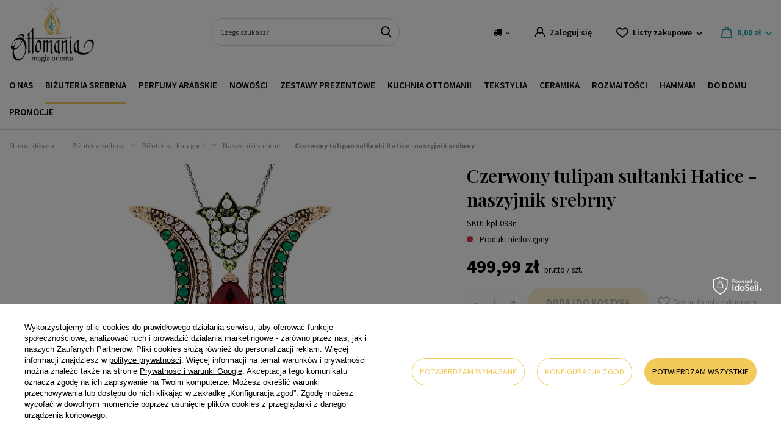

--- FILE ---
content_type: text/html; charset=utf-8
request_url: https://ottomania.pl/produkt/tulipan-sultanki-hatice-naszyjnik-srebrny
body_size: 40402
content:
<!DOCTYPE html>
<html lang="pl" class="--vat --gross " ><head><meta name='viewport' content='user-scalable=no, initial-scale = 1.0, maximum-scale = 1.0, width=device-width, viewport-fit=cover'/> <link rel="preload" crossorigin="anonymous" as="font" href="/gfx/custom/2023_fontello.woff?v=2"> <link href="https://fonts.googleapis.com/css2?family=Playfair+Display:wght@400;600&family=Source+Sans+Pro:ital,wght@0,300;0,400;0,600;0,700;1,400&display=swap" rel="stylesheet"><meta http-equiv="Content-Type" content="text/html; charset=utf-8"><meta http-equiv="X-UA-Compatible" content="IE=edge"><title>Tulipan sułtanki Hatice - naszyjnik srebrny - Ottomania - biżuteria srebrna </title><meta name="keywords" content="Tulipan sułtanki Hatice - naszyjnik srebrny"><meta name="description" content="Tulipan sułtanki Hatice - naszyjnik srebrny - W naszyjniku osadzono granat o szlifie gruszki. Wyróżnia się stonowanymi, eleganckimi kolorami, czyli połączeniem przeźroczystości i blasku cyrkonii z głębią granatu! Zabieg ten sprawia, że nikt nie przejdzie "><link rel="icon" href="/gfx/pol/favicon.ico"><meta name="theme-color" content="#27A4AC"><meta name="msapplication-navbutton-color" content="#27A4AC"><meta name="apple-mobile-web-app-status-bar-style" content="#27A4AC"><link rel="preload stylesheet" as="style" href="/gfx/pol/style.css.gzip?r=1761138394"><script>var app_shop={urls:{prefix:'data="/gfx/'.replace('data="', '')+'pol/',graphql:'/graphql/v1/'},vars:{priceType:'gross',priceTypeVat:true,productDeliveryTimeAndAvailabilityWithBasket:false,geoipCountryCode:'US',currency:{id:'PLN',symbol:'zł',country:'pl',format:'###,##0.00',beforeValue:false,space:true,decimalSeparator:',',groupingSeparator:' '},language:{id:'pol',symbol:'pl',name:'Polski'},},txt:{priceTypeText:' brutto',},fn:{},fnrun:{},files:[],graphql:{}};const getCookieByName=(name)=>{const value=`; ${document.cookie}`;const parts = value.split(`; ${name}=`);if(parts.length === 2) return parts.pop().split(';').shift();return false;};if(getCookieByName('freeeshipping_clicked')){document.documentElement.classList.remove('--freeShipping');}if(getCookieByName('rabateCode_clicked')){document.documentElement.classList.remove('--rabateCode');}function hideClosedBars(){const closedBarsArray=JSON.parse(localStorage.getItem('closedBars'))||[];if(closedBarsArray.length){const styleElement=document.createElement('style');styleElement.textContent=`${closedBarsArray.map((el)=>`#${el}`).join(',')}{display:none !important;}`;document.head.appendChild(styleElement);}}hideClosedBars();</script><meta name="robots" content="index,follow"><meta name="rating" content="general"><meta name="Author" content="Ottomania na bazie IdoSell (www.idosell.com/shop).">
<!-- Begin LoginOptions html -->

<style>
#client_new_social .service_item[data-name="service_Apple"]:before, 
#cookie_login_social_more .service_item[data-name="service_Apple"]:before,
.oscop_contact .oscop_login__service[data-service="Apple"]:before {
    display: block;
    height: 2.6rem;
    content: url('/gfx/standards/apple.svg?r=1743165583');
}
.oscop_contact .oscop_login__service[data-service="Apple"]:before {
    height: auto;
    transform: scale(0.8);
}
#client_new_social .service_item[data-name="service_Apple"]:has(img.service_icon):before,
#cookie_login_social_more .service_item[data-name="service_Apple"]:has(img.service_icon):before,
.oscop_contact .oscop_login__service[data-service="Apple"]:has(img.service_icon):before {
    display: none;
}
</style>

<!-- End LoginOptions html -->

<!-- Open Graph -->
<meta property="og:type" content="website"><meta property="og:url" content="https://ottomania.pl/produkt/tulipan-sultanki-hatice-naszyjnik-srebrny
"><meta property="og:title" content="Czerwony tulipan sułtanki Hatice - naszyjnik srebrny"><meta property="og:site_name" content="Ottomania"><meta property="og:locale" content="pl_PL"><meta property="og:image" content="https://ottomania.pl/hpeciai/ed44ccf6e5d841d0338697b13f8c961e/pol_pl_Czerwony-tulipan-sultanki-Hatice-naszyjnik-srebrny-184724_1.webp"><meta property="og:image:width" content="450"><meta property="og:image:height" content="450"><link rel="manifest" href="https://ottomania.pl/data/include/pwa/2/manifest.json?t=3"><meta name="apple-mobile-web-app-capable" content="yes"><meta name="apple-mobile-web-app-status-bar-style" content="black"><meta name="apple-mobile-web-app-title" content="ottomania.pl"><link rel="apple-touch-icon" href="/data/include/pwa/2/icon-128.png"><link rel="apple-touch-startup-image" href="/data/include/pwa/2/logo-512.png" /><meta name="msapplication-TileImage" content="/data/include/pwa/2/icon-144.png"><meta name="msapplication-TileColor" content="#2F3BA2"><meta name="msapplication-starturl" content="/"><script type="application/javascript">var _adblock = true;</script><script async src="/data/include/advertising.js"></script><script type="application/javascript">var statusPWA = {
                online: {
                    txt: "Połączono z internetem",
                    bg: "#5fa341"
                },
                offline: {
                    txt: "Brak połączenia z internetem",
                    bg: "#eb5467"
                }
            }</script><script async type="application/javascript" src="/ajax/js/pwa_online_bar.js?v=1&r=6"></script><script >
window.dataLayer = window.dataLayer || [];
window.gtag = function gtag() {
dataLayer.push(arguments);
}
gtag('consent', 'default', {
'ad_storage': 'denied',
'analytics_storage': 'denied',
'ad_personalization': 'denied',
'ad_user_data': 'denied',
'wait_for_update': 500
});

gtag('set', 'ads_data_redaction', true);
</script><script id="iaiscript_1" data-requirements="W10=" data-ga4_sel="ga4script">
window.iaiscript_1 = `<${'script'}  class='google_consent_mode_update'>
gtag('consent', 'update', {
'ad_storage': 'granted',
'analytics_storage': 'granted',
'ad_personalization': 'granted',
'ad_user_data': 'granted'
});
</${'script'}>`;
</script>
<!-- End Open Graph -->

<link rel="canonical" href="https://ottomania.pl/produkt/tulipan-sultanki-hatice-naszyjnik-srebrny" />

                <!-- Global site tag (gtag.js) -->
                <script  async src="https://www.googletagmanager.com/gtag/js?id=G-FL00CMHH9K"></script>
                <script >
                    window.dataLayer = window.dataLayer || [];
                    window.gtag = function gtag(){dataLayer.push(arguments);}
                    gtag('js', new Date());
                    
                    gtag('config', 'G-FL00CMHH9K');

                </script>
                <link rel="stylesheet" type="text/css" href="/data/designs/63d3dc2bb0f2d4.63173155_67/gfx/pol/custom.css.gzip?r=1764597009">            <!-- Google Tag Manager -->
                    <script >(function(w,d,s,l,i){w[l]=w[l]||[];w[l].push({'gtm.start':
                    new Date().getTime(),event:'gtm.js'});var f=d.getElementsByTagName(s)[0],
                    j=d.createElement(s),dl=l!='dataLayer'?'&l='+l:'';j.async=true;j.src=
                    'https://www.googletagmanager.com/gtm.js?id='+i+dl;f.parentNode.insertBefore(j,f);
                    })(window,document,'script','dataLayer','GTM-MW9RS3J');</script>
            <!-- End Google Tag Manager --><script>(function(w,d,s,i,dl){w._ceneo = w._ceneo || function () {
w._ceneo.e = w._ceneo.e || []; w._ceneo.e.push(arguments); };
w._ceneo.e = w._ceneo.e || [];dl=dl===undefined?"dataLayer":dl;
const f = d.getElementsByTagName(s)[0], j = d.createElement(s); j.defer = true;
j.src = "https://ssl.ceneo.pl/ct/v5/script.js?accountGuid=" + i + "&t=" +
Date.now() + (dl ? "&dl=" + dl : ""); f.parentNode.insertBefore(j, f);
})(window, document, "script", "d6926c1e-671e-4a57-bc5b-1dce5fffbca9");</script>
                <script>
                if (window.ApplePaySession && window.ApplePaySession.canMakePayments()) {
                    var applePayAvailabilityExpires = new Date();
                    applePayAvailabilityExpires.setTime(applePayAvailabilityExpires.getTime() + 2592000000); //30 days
                    document.cookie = 'applePayAvailability=yes; expires=' + applePayAvailabilityExpires.toUTCString() + '; path=/;secure;'
                    var scriptAppleJs = document.createElement('script');
                    scriptAppleJs.src = "/ajax/js/apple.js?v=3";
                    if (document.readyState === "interactive" || document.readyState === "complete") {
                          document.body.append(scriptAppleJs);
                    } else {
                        document.addEventListener("DOMContentLoaded", () => {
                            document.body.append(scriptAppleJs);
                        });  
                    }
                } else {
                    document.cookie = 'applePayAvailability=no; path=/;secure;'
                }
                </script>
                <script>let paypalDate = new Date();
                    paypalDate.setTime(paypalDate.getTime() + 86400000);
                    document.cookie = 'payPalAvailability_PLN=-1; expires=' + paypalDate.getTime() + '; path=/; secure';
                </script><link rel="preload" as="image" href="/hpeciai/7b8d0a690d7a3eb73b4933bd7d4cd50c/pol_pm_Czerwony-tulipan-sultanki-Hatice-naszyjnik-srebrny-184724_1.webp"><style>
							#photos_slider[data-skeleton] .photos__link:before {
								padding-top: calc(450/450* 100%);
							}
							@media (min-width: 979px) {.photos__slider[data-skeleton] .photos__figure:not(.--nav):first-child .photos__link {
								max-height: 450px;
							}}
						</style></head><body><div id="container" class="projector_page container max-width-1350"><header class=" commercial_banner"><script class="ajaxLoad">app_shop.vars.vat_registered="true";app_shop.vars.currency_format="###,##0.00";app_shop.vars.currency_before_value=false;app_shop.vars.currency_space=true;app_shop.vars.symbol="zł";app_shop.vars.id="PLN";app_shop.vars.baseurl="http://ottomania.pl/";app_shop.vars.sslurl="https://ottomania.pl/";app_shop.vars.curr_url="%2Fprodukt%2Ftulipan-sultanki-hatice-naszyjnik-srebrny";var currency_decimal_separator=',';var currency_grouping_separator=' ';app_shop.vars.blacklist_extension=["exe","com","swf","js","php"];app_shop.vars.blacklist_mime=["application/javascript","application/octet-stream","message/http","text/javascript","application/x-deb","application/x-javascript","application/x-shockwave-flash","application/x-msdownload"];app_shop.urls.contact="/pl/contact.html";</script><div id="viewType" style="display:none"></div><div id="logo" class="d-flex align-items-center"><a href="/" target="_self"><img src="/data/gfx/mask/pol/logo_2_big.svg" alt="" width="514" height="366"></a></div><form action="https://ottomania.pl/pl/search.html" method="get" id="menu_search" class="menu_search"><a href="#showSearchForm" class="menu_search__mobile"></a><div class="menu_search__block"><div class="menu_search__item --input"><input class="menu_search__input" type="text" name="text" autocomplete="off" placeholder="Czego szukasz?"><button class="menu_search__submit" type="submit"></button></div><div class="menu_search__item --results search_result"></div></div></form><div id="menu_settings" class="align-items-center justify-content-md-end"><div class="open_trigger"><span class="d-none d-md-inline-block flag_txt"><i class="icon-truck"></i></span><div class="menu_settings_wrapper d-md-none"><div class="menu_settings_inline"><div class="menu_settings_header">
								Język i waluta: 
							</div><div class="menu_settings_content"><span class="menu_settings_flag flag flag_pol"></span><strong class="menu_settings_value"><span class="menu_settings_language">pl</span><span> | </span><span class="menu_settings_currency">zł</span></strong></div></div><div class="menu_settings_inline"><div class="menu_settings_header">
								Dostawa do: 
							</div><div class="menu_settings_content"><strong class="menu_settings_value">Polska</strong></div></div></div><i class="icon-angle-down d-none d-md-inline-block"></i></div><form action="https://ottomania.pl/pl/settings.html" method="post"><ul><li><div class="form-group"><label for="menu_settings_country">Dostawa do</label><div class="select-after"><select class="form-control" name="country" id="menu_settings_country"><option value="1143020016">Austria</option><option value="1143020038">Chorwacja</option><option value="1143020041">Czechy</option><option value="1143020042">Dania</option><option value="1143020056">Finlandia</option><option value="1143020057">Francja</option><option value="1143020062">Grecja</option><option value="1143020075">Hiszpania</option><option value="1143020117">Luksemburg</option><option value="1143020143">Niemcy</option><option selected value="1143020003">Polska</option><option value="1143020163">Portugalia</option><option value="1143020169">Rumunia</option><option value="1143020182">Słowacja</option><option value="1143020193">Szwecja</option><option value="1143020217">Węgry</option><option value="1143020220">Włochy</option></select></div></div></li><li class="buttons"><button class="btn --solid --large" type="submit">
								Zastosuj zmiany
							</button></li></ul></form><div id="menu_additional"><a class="account_link" href="https://ottomania.pl/pl/login.html">Zaloguj się</a><div class="shopping_list_top" data-empty="true"><a href="https://ottomania.pl/pl/shoppinglist" class="wishlist_link slt_link">Listy zakupowe</a><div class="slt_lists"><ul class="slt_lists__nav"><li class="slt_lists__nav_item" data-list_skeleton="true" data-list_id="true" data-shared="true"><a class="slt_lists__nav_link" data-list_href="true"><span class="slt_lists__nav_name" data-list_name="true"></span><span class="slt_lists__count" data-list_count="true">0</span></a></li></ul><span class="slt_lists__empty">Dodaj do nich produkty, które lubisz i chcesz kupić później.</span></div></div></div></div><div class="shopping_list_top_mobile" data-empty="true"><a href="https://ottomania.pl/pl/shoppinglist" class="sltm_link"></a></div><div class="sl_choose sl_dialog"><div class="sl_choose__wrapper sl_dialog__wrapper"><div class="sl_choose__item --top sl_dialog_close mb-2"><strong class="sl_choose__label">Zapisz na liście zakupowej</strong></div><div class="sl_choose__item --lists" data-empty="true"><div class="sl_choose__list f-group --radio m-0 d-md-flex align-items-md-center justify-content-md-between" data-list_skeleton="true" data-list_id="true" data-shared="true"><input type="radio" name="add" class="sl_choose__input f-control" id="slChooseRadioSelect" data-list_position="true"><label for="slChooseRadioSelect" class="sl_choose__group_label f-label py-4" data-list_position="true"><span class="sl_choose__sub d-flex align-items-center"><span class="sl_choose__name" data-list_name="true"></span><span class="sl_choose__count" data-list_count="true">0</span></span></label><button type="button" class="sl_choose__button --desktop btn --solid">Zapisz</button></div></div><div class="sl_choose__item --create sl_create mt-4"><a href="#new" class="sl_create__link  align-items-center">Stwórz nową listę zakupową</a><form class="sl_create__form align-items-center"><div class="sl_create__group f-group --small mb-0"><input type="text" class="sl_create__input f-control" required="required"><label class="sl_create__label f-label">Nazwa nowej listy</label></div><button type="submit" class="sl_create__button btn --solid ml-2 ml-md-3">Utwórz listę</button></form></div><div class="sl_choose__item --mobile mt-4 d-flex justify-content-center d-md-none"><button class="sl_choose__button --mobile btn --solid --large">Zapisz</button></div></div></div><div id="menu_basket" class="topBasket"><a class="topBasket__sub" href="/basketedit.php"><span class="badge badge-info"></span><strong class="topBasket__price" style="display: none;">0,00 zł</strong></a><div class="topBasket__details --products" style="display: none;"><div class="topBasket__block --labels"><label class="topBasket__item --name">Produkt</label><label class="topBasket__item --sum">Ilość</label><label class="topBasket__item --prices">Cena</label></div><div class="topBasket__block --products"></div></div><div class="topBasket__details --shipping" style="display: none;"><span class="topBasket__name">Koszt dostawy od</span><span id="shipppingCost"></span></div><script>
						app_shop.vars.cache_html = true;
					</script></div><nav id="menu_categories" class="wide"><button type="button" class="navbar-toggler"><i class="icon-reorder"></i></button><div class="navbar-collapse" id="menu_navbar"><ul class="navbar-nav mx-md-n2"><li class="nav-item"><a  href="/wiecej-o-nas/" target="_self" title="O nas" class="nav-link" >O nas</a></li><li class="nav-item active"><a  href="/kategoria-produktu/bizuteria-srebrna" target="_self" title="Biżuteria srebrna" class="nav-link active" >Biżuteria srebrna</a><ul class="navbar-subnav"><div class="menu_button3">
    <a href="https://ottomania.pl/produkt/wielki-srebrny-pierscien-hurrem-ze-szmaragdem/">
        <picture>
            <source media="(min-width: 757px)" srcset="https://oudhmusk.yourtechnicaldomain.com/data/include/cms/bannery-menu/pc/bizuteria_srebrna_hurrem.webp?v=1765468700123">
            <img src="https://oudhmusk.yourtechnicaldomain.com/data/include/cms/bannery-menu/bizuteria_srebrna_hurrem_mobile.webp?v=1765468752749" alt="pierścionek srebrny bestseller" loading="lazy">
        </picture>
        <div class="menu_button3__wrapper">
            <div class="menu_button3__title"; style="color: #f3ca5a; text-shadow: 0 0 0.2em #000000;"></div>
            <div class="menu_button3__btn"><span class="btn --medium --solid" style="border-radius: 20px;">Sprawdź</span></div>
        </div>
    </a>
</div>
<li class="nav-item active"><span title="Biżuteria – kategorie" class="nav-link active" >Biżuteria – kategorie</span><ul class="navbar-subsubnav"><li class="nav-item"><a  href="/kategoria-produktu/bizuteria-srebrna/bizuteria-z-zultanitem/" target="_self" title="Biżuteria z zultanitem" class="nav-link" >Biżuteria z zultanitem</a></li><li class="nav-item"><a  href="/kategoria-produktu/bizuteria-srebrna/bransoletki/" target="_self" title="Bransoletki srebrne" class="nav-link" >Bransoletki srebrne</a></li><li class="nav-item"><a  href="/kategoria-produktu/bizuteria-srebrna/bransoletki-srebrne-na-noge" target="_self" title="Bransoletki na nogę" class="nav-link" >Bransoletki na nogę</a></li><li class="nav-item"><a  href="/kategoria-produktu/bizuteria-srebrna/broszki-srebrne/" target="_self" title="Broszki srebrne" class="nav-link" >Broszki srebrne</a></li><li class="nav-item"><a  href="/kategoria-produktu/bizuteria-srebrna/komplety/" target="_self" title="Komplety srebrne" class="nav-link" >Komplety srebrne</a></li><li class="nav-item"><a  href="/kategoria-produktu/bizuteria-srebrna/kolczyki/" target="_self" title="Kolczyki srebrne" class="nav-link" >Kolczyki srebrne</a></li><li class="nav-item active"><a  href="/kategoria-produktu/bizuteria-srebrna/naszyjniki/" target="_self" title="Naszyjniki srebrne" class="nav-link active" >Naszyjniki srebrne</a></li><li class="nav-item"><a  href="/kategoria-produktu/bizuteria-srebrna/pierscienie/" target="_self" title="Pierścienie srebrne" class="nav-link" >Pierścienie srebrne</a></li><li class="nav-item"><a  href="/kategoria-produktu/bizuteria-srebrna/zegarki-na-reke" target="_self" title="Zegarki na rękę" class="nav-link" >Zegarki na rękę</a></li></ul></li><li class="nav-item"><a  href="/pl/navigation/kolekcje-bizuterii-232.html" target="_self" title="Kolekcje biżuterii" class="nav-link" >Kolekcje biżuterii</a><ul class="navbar-subsubnav more"><li class="nav-item"><a  href="https://ottomania.pl/pl/series/wyprawa-przez-orient-45.html" target="_self" title="Wyprawa przez Orient" class="nav-link" >Wyprawa przez Orient</a></li><li class="nav-item"><a  href="https://ottomania.pl/pl/series/hurrem-8.html" target="_self" title="Kolekcja Sułtanki Hurrem" class="nav-link" >Kolekcja Sułtanki Hurrem</a></li><li class="nav-item"><a  href="https://ottomania.pl/pl/series/sultanki-safiye-21.html" target="_self" title="Kolekcja Sułtanki Safiye" class="nav-link" >Kolekcja Sułtanki Safiye</a></li><li class="nav-item"><a  href="https://ottomania.pl/pl/series/sultanki-hatice-13.html" target="_self" title="Kolekcja Sułtanki Hatice" class="nav-link" >Kolekcja Sułtanki Hatice</a></li><li class="nav-item"><a  href="https://ottomania.pl/pl/series/zloto-harremu-32.html" target="_self" title="Kolekcja Złoto Haremu" class="nav-link" >Kolekcja Złoto Haremu</a></li><li class="nav-item"><a  href="https://ottomania.pl/pl/series/w-szponach-orientu-20.html" target="_self" title="Kolekcja W szponach orientu" class="nav-link" >Kolekcja W szponach orientu</a></li><li class="nav-item"><a  href="https://ottomania.pl/pl/series/sultanki-mihrimah-4.html" target="_self" title="Kolekcja Sułtanki Mihrimah" class="nav-link" >Kolekcja Sułtanki Mihrimah</a></li><li class="nav-item"><a  href="https://ottomania.pl/pl/series/sultanki-kosem-9.html" target="_self" title="Kolekcja Sułtanki Kosem" class="nav-link" >Kolekcja Sułtanki Kosem</a></li><li class="nav-item"><a  href="https://ottomania.pl/pl/series/wieczor-w-stambule-5.html" target="_self" title="Kolekcja Wieczór w Stambule" class="nav-link" >Kolekcja Wieczór w Stambule</a></li><li class="nav-item"><a  href="https://ottomania.pl/pl/series/ottomanska-3.html" target="_self" title="Kolekcja Ottomańska" class="nav-link" >Kolekcja Ottomańska</a></li><li class="nav-item"><a  href="https://ottomania.pl/pl/series/krople-znad-bosforu-7.html" target="_self" title="Kolekcja Krople znad Bosforu" class="nav-link" >Kolekcja Krople znad Bosforu</a></li><li class="nav-item"><a  href="https://ottomania.pl/pl/series/kolekcja-nimet-33.html" target="_self" title="Kolekcja NIMET" class="nav-link" >Kolekcja NIMET</a></li><li class="nav-item"><a  href="https://ottomania.pl/pl/series/muska-6.html" target="_self" title="Kolekcja MUSKA" class="nav-link" >Kolekcja MUSKA</a></li><li class="nav-item"><a  href="https://ottomania.pl/pl/series/kelebek-14.html" target="_self" title="Kolekcja KELEBEK" class="nav-link" >Kolekcja KELEBEK</a></li><li class="nav-item"><a  href="https://ottomania.pl/pl/series/lale-16.html" target="_self" title="Kolekcja LALE" class="nav-link" >Kolekcja LALE</a></li><li class="nav-item"><a  href="https://ottomania.pl/pl/series/star-19.html" target="_self" title="Kolekcja STAR" class="nav-link" >Kolekcja STAR</a></li><li class="nav-item"><a  href="https://ottomania.pl/pl/series/sultanki-halime-34.html" target="_self" title="Kolekcja Sułtanki Halime" class="nav-link" >Kolekcja Sułtanki Halime</a></li><li class="nav-item --extend"><a href="" class="nav-link" txt_alt="- Zwiń">+ Rozwiń</a></li></ul></li><li class="nav-item"><a  href="/kategoria-produktu/kamien/" target="_self" title="Rodzaj kamienia" class="nav-link" >Rodzaj kamienia</a><ul class="navbar-subsubnav more"><li class="nav-item"><a  href="/kategoria-produktu/bizuteria-srebrna/bizuteria-z-cytrynem/" target="_self" title="Biżuteria z cytrynem" class="nav-link" >Biżuteria z cytrynem</a></li><li class="nav-item"><a  href="/bizuteria-srebrna/rodzaj-kamienia/bizuteria-z-turkusem" target="_self" title="Biżuteria z turkusem" class="nav-link" >Biżuteria z turkusem</a></li><li class="nav-item"><a  href="/bizuteria-srebrna/rodzaj-kamienia/bizuteria-z-granatem" target="_self" title="Biżuteria z granatem" class="nav-link" >Biżuteria z granatem</a></li><li class="nav-item"><a  href="/bizuteria-srebrna/rodzaj-kamienia/bizuteria-z-onyksem" target="_self" title="Biżuteria z onyksem" class="nav-link" >Biżuteria z onyksem</a></li><li class="nav-item"><a  href="/bizuteria-srebrna/rodzaj-kamienia/bizuteria-z-szafirem" target="_self" title="Biżuteria z szafirem" class="nav-link" >Biżuteria z szafirem</a></li><li class="nav-item"><a  href="/bizuteria-srebrna/rodzaj-kamienia/bizuteria-z-opalem-australijskim" target="_self" title="Biżuteria z opalem australijskim" class="nav-link" >Biżuteria z opalem australijskim</a></li><li class="nav-item"><a  href="/bizuteria-srebrna/rodzaj-kamienia/bizuteria-z-morganitem" target="_self" title="Biżuteria z morganitem" class="nav-link" >Biżuteria z morganitem</a></li><li class="nav-item"><a  href="/bizuteria-srebrna/rodzaj-kamienia/bizuteria-z-perlami" target="_self" title="Biżuteria z perłami" class="nav-link" >Biżuteria z perłami</a></li><li class="nav-item"><a  href="/bizuteria-srebrna/rodzaj-kamienia/bizuteria-z-ametystem" target="_self" title="Biżuteria z ametystem" class="nav-link" >Biżuteria z ametystem</a></li><li class="nav-item"><a  href="/bizuteria-srebrna/rodzaj-kamienia/bizuteria-z-malachitem" target="_self" title="Biżuteria z malachitem" class="nav-link" >Biżuteria z malachitem</a></li><li class="nav-item"><a  href="/bizuteria-srebrna/rodzaj-kamienia/bizuteria-z-kamieniem-nastroju" target="_self" title="Biżuteria z kamieniem nastroju" class="nav-link" >Biżuteria z kamieniem nastroju</a></li><li class="nav-item"><a  href="/bizuteria-srebrna/rodzaj-kamienia/bizuteria-z-rozowym-topazem" target="_self" title="Biżuteria z różowym topazem" class="nav-link" >Biżuteria z różowym topazem</a></li><li class="nav-item"><a  href="/bizuteria-srebrna/rodzaj-kamienia/bizuteria-z-turmalinem-arbuzowym" target="_self" title="Biżuteria z turmalinem arbuzowym" class="nav-link" >Biżuteria z turmalinem arbuzowym</a></li><li class="nav-item"><a  href="/bizuteria-srebrna/rodzaj-kamienia/bizuteria-z-ametrynem" target="_self" title="Biżuteria z ametrynem" class="nav-link" >Biżuteria z ametrynem</a></li><li class="nav-item"><a  href="/bizuteria-srebrna/rodzaj-kamienia/bizuteria-z-blekitnym-topazem" target="_self" title="Biżuteria z błękitnym topazem" class="nav-link" >Biżuteria z błękitnym topazem</a></li><li class="nav-item"><a  href="/bizuteria-srebrna/rodzaj-kamienia/bizuteria-z-tygrysim-okiem" target="_self" title="Biżuteria z tygrysim okiem" class="nav-link" >Biżuteria z tygrysim okiem</a></li><li class="nav-item"><a  href="/bizuteria-srebrna/rodzaj-kamienia/bizuteria-z-mistycznym-topazem" target="_self" title="Biżuteria z mistycznym topazem" class="nav-link" >Biżuteria z mistycznym topazem</a></li><li class="nav-item"><a  href="/bizuteria-srebrna/rodzaj-kamienia/bizuteria-z-rubinem" target="_self" title="Biżuteria z rubinem" class="nav-link" >Biżuteria z rubinem</a></li><li class="nav-item"><a  href="/bizuteria-srebrna/rodzaj-kamienia/bizuteria-ze-szmaragdem" target="_self" title="Biżuteria ze szmaragdem" class="nav-link" >Biżuteria ze szmaragdem</a></li><li class="nav-item"><a  href="/bizuteria-srebrna/rodzaj-kamienia/bizuteria-z-topazem" target="_self" title="Biżuteria z topazem" class="nav-link" >Biżuteria z topazem</a></li><li class="nav-item"><a  href="/bizuteria-srebrna/rodzaj-kamienia/bizuteria-z-turmalinem" target="_self" title="Biżuteria z turmalinem" class="nav-link" >Biżuteria z turmalinem</a></li><li class="nav-item"><a  href="/bizuteria-srebrna/rodzaj-kamienia/bizuteria-z-turmalinem-paraiba" target="_self" title="Biżuteria z turmalinem paraiba" class="nav-link" >Biżuteria z turmalinem paraiba</a></li><li class="nav-item --extend"><a href="" class="nav-link" txt_alt="- Zwiń">+ Rozwiń</a></li></ul></li><li class="nav-item"><a  href="/kategoria-produktu/bizuteria/delikatna-bizuteria/" target="_self" title="Delikatna biżuteria" class="nav-link" >Delikatna biżuteria</a><ul class="navbar-subsubnav"><li class="nav-item"><a  href="/kategoria-produktu/bizuteria/delikatna-bizuteria/delikatne-bransoletki" target="_self" title="Delikatne bransoletki" class="nav-link" >Delikatne bransoletki</a></li><li class="nav-item"><a  href="/kategoria-produktu/bizuteria/delikatna-bizuteria/delikatne-bransoletki-na-noge" target="_self" title="Bransoletki na nogę" class="nav-link" >Bransoletki na nogę</a></li><li class="nav-item"><a  href="/kategoria-produktu/bizuteria/delikatna-bizuteria/delikatne-broszki" target="_self" title="Delikatne broszki" class="nav-link" >Delikatne broszki</a></li><li class="nav-item"><a  href="/kategoria-produktu/bizuteria/delikatna-bizuteria/komplety-delikatnej-bizuterii" target="_self" title="Komplety delikatnej biżuterii" class="nav-link" >Komplety delikatnej biżuterii</a></li><li class="nav-item"><a  href="/kategoria-produktu/bizuteria/delikatna-bizuteria/delikatne-kolczyki" target="_self" title="Delikatne kolczyki" class="nav-link" >Delikatne kolczyki</a></li><li class="nav-item"><a  href="/kategoria-produktu/bizuteria/delikatna-bizuteria/delikatne-naszyjniki" target="_self" title="Delikatne naszyjniki" class="nav-link" >Delikatne naszyjniki</a></li><li class="nav-item"><a  href="/kategoria-produktu/bizuteria/delikatna-bizuteria/delikatne-pierscionki" target="_self" title="Delikatne pierścionki" class="nav-link" >Delikatne pierścionki</a></li></ul></li></ul></li><li class="nav-item"><a  href="/kategoria-produktu/perfumy-arabskie/" target="_self" title="Perfumy arabskie" class="nav-link" >Perfumy arabskie</a><ul class="navbar-subnav"><div class="menu_button3">
    <a href="https://ottomania.pl/produkt/auraa-desire-avenge-edp">
        <picture>
            <source media="(min-width: 757px)" srcset="https://oudhmusk.yourtechnicaldomain.com/data/include/cms/bannery-menu/perfumy_arabskie_3.webp">
            <img src="https://oudhmusk.yourtechnicaldomain.com/data/include/cms/bannery-menu/perfumy_arabskie_mobile_3.webp" alt="perfumy arabskie bestseller" loading="lazy">
        </picture>
        <div class="menu_button3__wrapper">
            <div class="menu_button3__title"; style="color: #f3ca5a; text-shadow: 0 0 0.2em #000000;"></div>
            <div class="menu_button3__btn"><span class="btn --medium --solid" style="border-radius: 20px;">Sprawdź</span></div>
        </div>
    </a>
</div>
<li class="nav-item"><a  href="/kategoria-produktu/dla-kogo/" target="_self" title="Dla kogo?" class="nav-link" >Dla kogo?</a><ul class="navbar-subsubnav"><li class="nav-item"><a  href="/kategoria-produktu/dla-kogo/dla-niej" target="_self" title="Dla niej" class="nav-link" >Dla niej</a></li><li class="nav-item"><a  href="/kategoria-produktu/dla-kogo/dla-niego" target="_self" title="Dla niego" class="nav-link" >Dla niego</a></li><li class="nav-item"><a  href="/kategoria-produktu/dla-kogo/unisex" target="_self" title="Unisex" class="nav-link" >Unisex</a></li></ul></li><li class="nav-item"><a  href="/kategoria-produktu/perfumy-arabskie/perfumy" target="_self" title="Perfumy" class="nav-link" >Perfumy</a><ul class="navbar-subsubnav"><li class="nav-item"><a  href="https://ottomania.pl/pl/menu/perfumy-3-1-gratis-1005.html" target="_self" title="Perfumy 3+1 Gratis" class="nav-link" >Perfumy 3+1 Gratis</a></li><li class="nav-item"><a  href="/perfumy-arabskie/perfumy/extrait-de-parfum" target="_self" title="Extrait De Parfum" class="nav-link" >Extrait De Parfum</a></li><li class="nav-item"><a  href="/kategoria-produktu/perfumy-arabskie/wody-perfumowane/" target="_self" title="Wody perfumowane - EDP" class="nav-link" >Wody perfumowane - EDP</a></li><li class="nav-item"><a  href="/kategoria-produktu/perfumy-arabskie/wody-toaletowe/" target="_self" title="Wody toaletowe - EDT" class="nav-link" >Wody toaletowe - EDT</a></li><li class="nav-item"><a  href="/kategoria-produktu/perfumy-arabskie/perfumy-w-olejku" target="_self" title="Perfumy w olejku - CPO" class="nav-link" >Perfumy w olejku - CPO</a></li><li class="nav-item"><a  href="/kategoria-produktu/perfumy-arabskie/dezodoranty/" target="_self" title="Dezodoranty" class="nav-link" >Dezodoranty</a></li><li class="nav-item"><a  href="/kategoria-produktu/inspiracje/woda-kolonya/" target="_self" title="Woda kolonya" class="nav-link" >Woda kolonya</a></li><li class="nav-item"><a  href="/kategoria-produktu/perfumy-arabskie/zestawy-probek/" target="_self" title="Zestawy próbek" class="nav-link" >Zestawy próbek</a></li></ul></li><li class="nav-item"><span title="Producent" class="nav-link" >Producent</span><ul class="navbar-subsubnav more"><li class="nav-item"><a  href="https://ottomania.pl/pl/producers/ajmal-1664235077.html" target="_self" title="Ajmal" class="nav-link" >Ajmal</a></li><li class="nav-item"><a  href="https://ottomania.pl/pl/producers/al-haramain-1653428598.html" target="_self" title="Al Haramain" class="nav-link" >Al Haramain</a></li><li class="nav-item"><a  href="https://ottomania.pl/pl/producers/al-rehab-1653428624.html" target="_self" title="Al-rehab" class="nav-link" >Al-rehab</a></li><li class="nav-item"><a  href="https://ottomania.pl/pl/producers/afnan-1708098517.html" target="_self" title="Afnan" class="nav-link" >Afnan</a></li><li class="nav-item"><a  href="https://ottomania.pl/pl/producers/ard-al-zaafaran-1664235074.html" target="_self" title="Ard Al Zaafaran" class="nav-link" >Ard Al Zaafaran</a></li><li class="nav-item"><a  href="https://ottomania.pl/pl/producers/armaf-1711032044.html" target="_self" title="Armaf" class="nav-link" >Armaf</a></li><li class="nav-item"><a  href="https://ottomania.pl/pl/producers/asdaaf-1671626196.html" target="_self" title="Asdaaf" class="nav-link" >Asdaaf</a></li><li class="nav-item"><a  href="https://ottomania.pl/pl/producers/auraa-desire-1727180211.html" target="_self" title="Auraa Desire" class="nav-link" >Auraa Desire</a></li><li class="nav-item"><a  href="https://ottomania.pl/pl/producers/ayat-perfumes-1693838344.html" target="_self" title="Ayat Perfumes" class="nav-link" >Ayat Perfumes</a></li><li class="nav-item"><a  href="https://ottomania.pl/pl/producers/eyup-sabri-tuncer-1758620454.html" target="_self" title="Eyüp Sabri Tuncer" class="nav-link" >Eyüp Sabri Tuncer</a></li><li class="nav-item"><a  href="https://ottomania.pl/pl/producers/french-arabian-perfume-1722343426.html" target="_self" title="French Arabian Perfume" class="nav-link" >French Arabian Perfume</a></li><li class="nav-item"><a  href="https://ottomania.pl/pl/producers/gulf-orchid-1737560721.html" target="_self" title="Gulf Orchid" class="nav-link" >Gulf Orchid</a></li><li class="nav-item"><a  href="https://ottomania.pl/pl/producers/karamat-collection-1664235076.html" target="_self" title="Karamat Collection" class="nav-link" >Karamat Collection</a></li><li class="nav-item"><a  href="https://ottomania.pl/pl/producers/khadlaj-1734113714.html" target="_self" title="Khadlaj" class="nav-link" >Khadlaj</a></li><li class="nav-item"><a  href="https://ottomania.pl/pl/producers/la-fede-1754315635.html" target="_self" title="La Fede" class="nav-link" >La Fede</a></li><li class="nav-item"><a  href="https://ottomania.pl/pl/producers/lattafa-1664235075.html" target="_self" title="Lattafa" class="nav-link" >Lattafa</a></li><li class="nav-item"><a  href="https://ottomania.pl/pl/producers/myperfumes-1693838336.html" target="_self" title="MyPERFUMES" class="nav-link" >MyPERFUMES</a></li><li class="nav-item"><a  href="https://ottomania.pl/pl/producers/nabeel-1664235078.html" target="_self" title="Nabeel" class="nav-link" >Nabeel</a></li><li class="nav-item"><a  href="https://ottomania.pl/pl/producers/nylaa-1695737965.html" target="_self" title="Nylaa" class="nav-link" >Nylaa</a></li><li class="nav-item"><a  href="https://ottomania.pl/pl/producers/orientica-1653427886.html" target="_self" title="Orientica" class="nav-link" >Orientica</a></li><li class="nav-item"><a  href="https://ottomania.pl/pl/producers/swiss-arabian-1653428612.html" target="_self" title="Swiss Arabian" class="nav-link" >Swiss Arabian</a></li><li class="nav-item --extend"><a href="" class="nav-link" txt_alt="- Zwiń">+ Rozwiń</a></li></ul></li><li class="nav-item"><a  href="/kategoria-produktu/perfumy-arabskie/do-domu" target="_self" title="Do domu" class="nav-link" >Do domu</a><ul class="navbar-subsubnav"><li class="nav-item"><a  href="/kategoria-produktu/perfumy-arabskie/bakhoor-kadzidla-arabskie/" target="_self" title="Kadzidła arabskie - Bakhoor" class="nav-link" >Kadzidła arabskie - Bakhoor</a></li><li class="nav-item"><a  href="/kategoria-produktu/perfumy-arabskie/odswiezacze-powietrza/" target="_self" title="Odświeżacze powietrza" class="nav-link" >Odświeżacze powietrza</a></li><li class="nav-item"><a  href="/kategoria-produktu/swiece-zapachowe" target="_self" title="Świece zapachowe" class="nav-link" >Świece zapachowe</a></li></ul></li></ul></li><li class="nav-item"><a  href="/pl/newproducts/nowosc.html" target="_self" title="Nowości" class="nav-link" >Nowości</a></li><li class="nav-item"><a  href="/kategoria-produktu/zestawy-prezentowe/" target="_self" title="Zestawy prezentowe" class="nav-link" >Zestawy prezentowe</a><ul class="navbar-subnav"><li class="nav-item empty"><a  href="/kategoria-produktu/inspiracje/karty-podarunkowe/" target="_self" title="Karty podarunkowe" class="nav-link" >Karty podarunkowe</a></li><li class="nav-item empty"><a  href="/kategoria-produktu/zestawy-prezentowe-ottomania" target="_self" title="Zestawy" class="nav-link" >Zestawy</a></li></ul></li><li class="nav-item"><a  href="/kategoria-produktu/kuchnia-ottomanii/" target="_self" title="Kuchnia Ottomanii" class="nav-link" >Kuchnia Ottomanii</a><ul class="navbar-subnav"><li class="nav-item"><a  href="/kategoria-produktu/kuchnia-ottomanii/akcesoria-do-kawy-i-herbaty/" target="_self" title="Akcesoria kuchenne" class="nav-link" >Akcesoria kuchenne</a><ul class="navbar-subsubnav more"><li class="nav-item"><a  href="/kategoria-produktu/kuchnia-ottomani/akcesoria-kuchenne/cukiernice" target="_self" title="Cukiernice" class="nav-link" >Cukiernice</a></li><li class="nav-item"><a  href="/kategoria-produktu/kuchnia-ottomani/akcesoria-kuchenne/czajniki" target="_self" title="Czajniki" class="nav-link" >Czajniki</a></li><li class="nav-item"><a  href="/kategoria-produktu/kuchnia-ottomani/akcesoria-kuchenne/imbryki" target="_self" title="Imbryki" class="nav-link" >Imbryki</a></li><li class="nav-item"><a  href="/kategoria-produktu/akcesoria-do-kawy-i-herbaty/kubki/" target="_self" title="Kubki" class="nav-link" >Kubki</a></li><li class="nav-item"><a  href="/kategoria-produktu/kuchnia-ottomani/akcesoria-kuchenne/miski" target="_self" title="Miski" class="nav-link" >Miski</a></li><li class="nav-item"><a  href="/kategoria-produktu/kuchnia-ottomani/akcesoria-kuchenne/mlynki" target="_self" title="Młynki" class="nav-link" >Młynki</a></li><li class="nav-item"><a  href="/kategoria-produktu/kuchnia-ottomani/akcesoria-kuchenne/serwisy-do-herbaty" target="_self" title="Serwisy do herbaty" class="nav-link" >Serwisy do herbaty</a></li><li class="nav-item"><a  href="/kategoria-produktu/kuchnia-ottomani/akcesoria-kuchenne/serwisy-kawowe" target="_self" title="Serwisy kawowe" class="nav-link" >Serwisy kawowe</a></li><li class="nav-item"><a  href="/kategoria-produktu/kuchnia-ottomani/akcesoria-kuchenne/spodki-podstawki" target="_self" title="Spodki/podstawki" class="nav-link" >Spodki/podstawki</a></li><li class="nav-item"><a  href="/kategoria-produktu/kuchnia-ottomanii/akcesoria-do-kawy-i-herbaty/szklanki/" target="_self" title="Szklanki" class="nav-link" >Szklanki</a></li><li class="nav-item"><a  href="/kategoria-produktu/kuchnia-ottomani/akcesoria-kuchenne/sztucce" target="_self" title="Sztućce" class="nav-link" >Sztućce</a></li><li class="nav-item"><a  href="/kategoria-produktu/kuchnia-ottomani/akcesoria-kuchenne/talerze" target="_self" title="Talerze" class="nav-link" >Talerze</a></li><li class="nav-item"><a  href="/kategoria-produktu/akcesoria-do-kawy-i-herbaty/tygielki-do-kawy/" target="_self" title="Tygielki do kawy" class="nav-link" >Tygielki do kawy</a></li><li class="nav-item"><a  href="/kategoria-produktu/akcesoria-do-kawy-i-herbaty/pozostale/" target="_self" title="Pozostałe" class="nav-link" >Pozostałe</a></li><li class="nav-item --extend"><a href="" class="nav-link" txt_alt="- Zwiń">+ Rozwiń</a></li></ul></li><li class="nav-item"><a  href="/kategoria-produktu/napoje/" target="_self" title="Napoje" class="nav-link" >Napoje</a><ul class="navbar-subsubnav"><li class="nav-item"><a  href="/kategoria-produktu/kuchnia-ottomanii/herbata-turecka/" target="_self" title="Herbata turecka" class="nav-link" >Herbata turecka</a></li><li class="nav-item"><a  href="/kategoria-produktu/kuchnia-ottomanii/kawa-turecka/" target="_self" title="Kawa turecka" class="nav-link" >Kawa turecka</a></li></ul></li><li class="nav-item"><a  href="/kategoria-produktu/kuchnia-ottomanii/tureckie-slodycze/" target="_self" title="Tureckie słodycze" class="nav-link" >Tureckie słodycze</a><ul class="navbar-subsubnav"><li class="nav-item"><a  href="/kategoria-produktu/kuchnia-ottomanii/tureckie-slodycze/chalwa/" target="_self" title="Chałwa" class="nav-link" >Chałwa</a></li><li class="nav-item"><a  href="/kategoria-produktu/kuchnia-ottomani/tureckie-slodycze/czekolada" target="_self" title="Czekolada" class="nav-link" >Czekolada</a></li><li class="nav-item"><a  href="/kuchnia-ottomani/daktyle-w-czekoladzie" target="_self" title="Daktyle w czekoladzie" class="nav-link" >Daktyle w czekoladzie</a></li><li class="nav-item"><a  href="/kategoria-produktu/kuchnia-ottomanii/tureckie-slodycze/lokum/" target="_self" title="Lokum" class="nav-link" >Lokum</a></li><li class="nav-item"><a  href="/kategoria-produktu/kuchnia-ottomani/pasta-sultana" target="_self" title="Pasta sułtana" class="nav-link" >Pasta sułtana</a></li></ul></li></ul></li><li class="nav-item"><a  href="/kategoria-produktu/tekstylia/" target="_self" title="Tekstylia" class="nav-link" >Tekstylia</a><ul class="navbar-subnav"><li class="nav-item"><a  href="/pl/menu/torebki-damskie-orientalne-1093.html" target="_self" title="Torebki damskie orientalne" class="nav-link" >Torebki damskie orientalne</a><ul class="navbar-subsubnav"><li class="nav-item"><a  href="/kategoria-produktu/tekstylia/torebki/" target="_self" title="Torebki orientalne na ramię" class="nav-link" >Torebki orientalne na ramię</a></li><li class="nav-item"><a  href="/kategoria-produktu/tekstylia/torebki-orientalne/listonoszki-orientalne" target="_self" title="Listonoszki orientalne / Crossbody" class="nav-link" >Listonoszki orientalne / Crossbody</a></li><li class="nav-item"><a  href="/kategoria-produktu/tekstylia/torebki-orientalne/torebki-orientalne-skorzane" target="_self" title="Torebki orientalne skórzane" class="nav-link" >Torebki orientalne skórzane</a></li><li class="nav-item"><a  href="/kategoria-produktu/tekstylia/torebki-orientalne/kopertowki-orientalne" target="_self" title="Kopertówki orientalne" class="nav-link" >Kopertówki orientalne</a></li><li class="nav-item"><a  href="/kategoria-produktu/tekstylia/torebki-orientalne/shopperki-orientalne" target="_self" title="Shopperki orientalne" class="nav-link" >Shopperki orientalne</a></li><li class="nav-item"><a  href="/kategoria-produktu/tekstylia/torebki-orientalne/torebki-damskie-gobelinowe" target="_self" title="Torebki damskie gobelinowe" class="nav-link" >Torebki damskie gobelinowe</a></li><li class="nav-item"><a  href="/kategoria-produktu/tekstylia/torebki-orientalne/torby-plazowe-z-tkaniny-szenilowej" target="_self" title="Torby plażowe z tkaniny szenilowej" class="nav-link" >Torby plażowe z tkaniny szenilowej</a></li></ul></li><li class="nav-item"><a  href="/kategoria-produktu/tekstylia/moda" target="_self" title="Moda" class="nav-link" >Moda</a><ul class="navbar-subsubnav"><li class="nav-item"><a  href="/kategoria-produktu/tekstylia/obuwie/" target="_self" title="Obuwie orientalne" class="nav-link" >Obuwie orientalne</a></li><li class="nav-item"><a  href="/kategoria-produktu/tekstylia/odziez/" target="_self" title="Odzież" class="nav-link" >Odzież</a></li><li class="nav-item"><a  href="/kategoria-produktu/tekstylia/plecaki" target="_self" title="Plecaki" class="nav-link" >Plecaki</a></li><li class="nav-item"><a  href="/pl/menu/portfele-709.html" target="_self" title="Portfele" class="nav-link" >Portfele</a></li><li class="nav-item"><a  href="/kategoria-produktu/tekstylia/saszetki/" target="_self" title="Saszetki tureckie" class="nav-link" >Saszetki tureckie</a></li><li class="nav-item"><a  href="/kategoria-produktu/tekstylia/sukienki-orientalne" target="_self" title="Sukienki orientalne" class="nav-link" >Sukienki orientalne</a></li><li class="nav-item"><a  href="/kategoria-produktu/tekstylia/taniec-brzucha/" target="_self" title="Taniec brzucha" class="nav-link" >Taniec brzucha</a></li></ul></li><li class="nav-item"><a  href="/kategoria-produktu/tekstylia/do-domu/" target="_self" title="Do domu" class="nav-link" >Do domu</a><ul class="navbar-subsubnav"><li class="nav-item"><a  href="/kategoria-produktu/tekstylia/do-domu/dywany" target="_self" title="Dywany i dywaniki" class="nav-link" >Dywany i dywaniki</a></li><li class="nav-item"><a  href="https://ottomania.pl/kategoria-produktu/tekstylia/obrusy/" target="_self" title="Obrusy" class="nav-link" >Obrusy</a></li><li class="nav-item"><a  href="/kategoria-produktu/tekstylia/poszewki/" target="_self" title="Poszewki" class="nav-link" >Poszewki</a></li><li class="nav-item"><a  href="/kategoria-produktu/tekstylia/pufy-orientalne/" target="_self" title="Pufy orientalne" class="nav-link" >Pufy orientalne</a></li><li class="nav-item"><a  href="/kategoria-produktu/tekstylia/reczniki/" target="_self" title="Ręczniki peshtemal" class="nav-link" >Ręczniki peshtemal</a></li><li class="nav-item"><a  href="/kategoria-produktu/tekstylia/posciel/" target="_blank" title="Pościel" class="nav-link" >Pościel</a></li></ul></li><li class="nav-item"><a  href="/kategoria-produktu/tekstylia/apaszkiszale" target="_self" title="Szale orientalne" class="nav-link" >Szale orientalne</a><ul class="navbar-subsubnav"><li class="nav-item"><a  href="/kategoria-produktu/tekstylia/szale-orientalne/apaszki" target="_self" title="Apaszki" class="nav-link" >Apaszki</a></li><li class="nav-item"><a  href="/kategoria-produktu/tekstylia/szale-orientalne/ponczo" target="_self" title="Ponczo" class="nav-link" >Ponczo</a></li><li class="nav-item"><a  href="/kategoria-produktu/tekstylia/szale-orientalne/szale-jedwabne" target="_self" title="Szale jedwabne" class="nav-link" >Szale jedwabne</a></li><li class="nav-item"><a  href="/kategoria-produktu/tekstylia/szale-orientalne/szale-kaszmirowe" target="_self" title="Szale kaszmirowe" class="nav-link" >Szale kaszmirowe</a></li><li class="nav-item"><a  href="/kategoria/tekstylia/moda/apaszki-i-szale/szale-z-welny-wielblada" target="_self" title="Szale z wełny wielbłąda" class="nav-link" >Szale z wełny wielbłąda</a></li><li class="nav-item"><a  href="/kategoria-produktu/tekstylia/szale-orientalne/szale-z-wiskozy" target="_self" title="Szale z wiskozy" class="nav-link" >Szale z wiskozy</a></li><li class="nav-item"><a  href="/kategoria-produktu/tekstylia/szale-orientalne/szale-z-laczonych-tkanin" target="_self" title="Szale z łączonych tkanin" class="nav-link" >Szale z łączonych tkanin</a></li></ul></li><li class="nav-item"><span title="Orientalne kolekcje" class="nav-link" >Orientalne kolekcje</span><ul class="navbar-subsubnav"><li class="nav-item"><a  href="https://ottomania.pl/pl/series/tkane-pod-znakiem-zodiaku-35.html" target="_self" title="Kolekcja ZNAKI ZODIAKU" class="nav-link" >Kolekcja ZNAKI ZODIAKU</a></li><li class="nav-item"><a  href="https://ottomania.pl/pl/series/maroko-22.html" target="_self" title="Kolekcja MAROKO" class="nav-link" >Kolekcja MAROKO</a></li><li class="nav-item"><a  href="https://ottomania.pl/pl/series/hali-15.html" target="_self" title="Kolekcja HALI" class="nav-link" >Kolekcja HALI</a></li><li class="nav-item"><a  href="https://ottomania.pl/pl/series/bahce-42.html" target="_self" title="Kolekcja BAHÇE" class="nav-link" >Kolekcja BAHÇE</a></li><li class="nav-item"><a  href="https://ottomania.pl/pl/series/tilsim-43.html" target="_self" title="Kolekcja Tılsım" class="nav-link" >Kolekcja Tılsım</a></li></ul></li></ul></li><li class="nav-item"><a  href="/ceramika-orientalna/" target="_self" title="Ceramika" class="nav-link" >Ceramika</a><ul class="navbar-subnav"><li class="nav-item"><span title="Ceramika orientalna - Kategorie" class="nav-link" >Ceramika orientalna - Kategorie</span><ul class="navbar-subsubnav"><li class="nav-item"><a  href="/ceramika-orientalna/cukiernice-orientalne" target="_self" title="Cukiernice ceramiczne" class="nav-link" >Cukiernice ceramiczne</a></li><li class="nav-item"><a  href="/ceramika-orientalna/imbryki-ceramiczne" target="_self" title="Imbryki ceramiczne" class="nav-link" >Imbryki ceramiczne</a></li><li class="nav-item"><a  href="/ceramika-orientalna/kubki-ceramiczne" target="_self" title="Kubki ceramiczne" class="nav-link" >Kubki ceramiczne</a></li><li class="nav-item"><a  href="/ceramika-orientalna/miski-ceramiczne" target="_self" title="Miski ceramiczne" class="nav-link" >Miski ceramiczne</a></li><li class="nav-item"><a  href="/ceramika-orientalna/podstawki-ceramiczne" target="_self" title="Podstawki ceramiczne" class="nav-link" >Podstawki ceramiczne</a></li><li class="nav-item"><a  href="/ceramika-orientalna/popielniczki-ceramiczne" target="_self" title="Popielniczki ceramiczne" class="nav-link" >Popielniczki ceramiczne</a></li><li class="nav-item"><a  href="/ceramika-orientalna/swieczniki-orientalne" target="_self" title="Świeczniki ceramiczne" class="nav-link" >Świeczniki ceramiczne</a></li><li class="nav-item"><a  href="/ceramika-orientalna/talerze-ceramiczne" target="_self" title="Talerze ceramiczne" class="nav-link" >Talerze ceramiczne</a></li><li class="nav-item"><a  href="/ceramika-orientalna/zestawy-ceramiczne" target="_self" title="Zestawy ceramiczne" class="nav-link" >Zestawy ceramiczne</a></li></ul></li></ul></li><li class="nav-item"><a  href="/kategoria-produktu/inspiracje/" target="_self" title="Rozmaitości" class="nav-link" >Rozmaitości</a><ul class="navbar-subnav"><li class="nav-item"><a  href="/kategoria-produktu/bizuteria-orientalna/" target="_self" title="Biżuteria orientalna" class="nav-link" >Biżuteria orientalna</a><ul class="navbar-subsubnav"><li class="nav-item"><a  href="/kategoria-produktu/bizuteria-orientalna/bransoletki-orientalne/" target="_self" title="Bransoletki orientalne" class="nav-link" >Bransoletki orientalne</a></li><li class="nav-item"><a  href="/kategoria-produktu/bizuteria-orientalna/broszki-orientalne/" target="_self" title="Broszki orientalne" class="nav-link" >Broszki orientalne</a></li><li class="nav-item"><a  href="/kategoria-produktu/bizuteria-orientalna/diademy/" target="_self" title="Diademy/Korony" class="nav-link" >Diademy/Korony</a></li><li class="nav-item"><a  href="/kategoria-produktu/bizuteria-orientalna/kolczyki-orientalne/" target="_self" title="Kolczyki orientalne" class="nav-link" >Kolczyki orientalne</a></li><li class="nav-item"><a  href="/kategoria-produktu/bizuteria-orientalna/komplety-orientalne/" target="_self" title="Komplety orientalne" class="nav-link" >Komplety orientalne</a></li><li class="nav-item"><a  href="/kategoria-produktu/bizuteria-orientalna/naszyjniki-orientalne/" target="_self" title="Naszyjniki orientalne" class="nav-link" >Naszyjniki orientalne</a></li><li class="nav-item"><a  href="/kategoria-produktu/bizuteria-orientalna/ozdoby-do-wlosow/" target="_self" title="Ozdoby do włosów" class="nav-link" >Ozdoby do włosów</a></li><li class="nav-item"><a  href="/kategoria-produktu/bizuteria-orientalna/pierscienie-orientalne/" target="_self" title="Pierścienie orientalne" class="nav-link" >Pierścienie orientalne</a></li><li class="nav-item"><a  href="/kategoria-produktu/bizuteria-orientalna/spinki-orientalne/" target="_self" title="Spinki orientalne" class="nav-link" >Spinki orientalne</a></li><li class="nav-item"><a  href="/kategoria-produktu/bizuteria-orientalna/zawieszki-orientalne/" target="_self" title="Zawieszki orientalne" class="nav-link" >Zawieszki orientalne</a></li></ul></li><li class="nav-item"><a  href="/kategoria-produktu/rozmaitosci/dodatki" target="_self" title="Dodatki" class="nav-link" >Dodatki</a><ul class="navbar-subsubnav"><li class="nav-item"><a  href="/kategoria-produktu/inspiracje/akcesoria-religijne-wierzenia/" target="_self" title="Akcesoria religijne" class="nav-link" >Akcesoria religijne</a></li><li class="nav-item"><a  href="/kategoria-produktu/inspiracje/literatura-orientalna/" target="_self" title="Literatura orientalna" class="nav-link" >Literatura orientalna</a></li><li class="nav-item"><a  href="/kategoria-produktu/inspiracje/lusterka/" target="_self" title="Lusterka" class="nav-link" >Lusterka</a></li><li class="nav-item"><a  href="/kategoria-produktu/inspiracje/notesy/" target="_self" title="Notesy orientalne" class="nav-link" >Notesy orientalne</a></li><li class="nav-item"><a  href="/kategoria-produktu/inspiracje/magnesy/" target="_self" title="Magnesy" class="nav-link" >Magnesy</a></li><li class="nav-item"><a  href="/kategoria-produktu/inspiracje/muzyka/" target="_self" title="Muzyka" class="nav-link" >Muzyka</a></li><li class="nav-item"><a  href="/kategoria-produktu/inspiracje/szkatulki-i-pudeleczka/" target="_self" title="Szkatułki i pudełeczka" class="nav-link" >Szkatułki i pudełeczka</a></li><li class="nav-item"><a  href="/kategoria-produktu/inspiracje/zawieszki-inspiracje/" target="_self" title="Zawieszki + breloczki" class="nav-link" >Zawieszki + breloczki</a></li><li class="nav-item"><a  href="/kategoria-produktu/inspiracje/zegarki/" target="_self" title="Zegarki" class="nav-link" >Zegarki</a></li></ul></li><li class="nav-item"><a  href="/kategoria-produktu/rozmaitosci/do-domu" target="_self" title="Do domu" class="nav-link" >Do domu</a><ul class="navbar-subsubnav"><li class="nav-item"><a  href="/kategoria-produktu/rozmaitosci/do-domu/ceramika-orientalna/" target="_self" title="Ceramika orientalna" class="nav-link" >Ceramika orientalna</a></li><li class="nav-item"><a  href="/kategoria-produktu/inspiracje/dekoracje/" target="_self" title="Dekoracje" class="nav-link" >Dekoracje</a></li><li class="nav-item"><a  href="/kategoria-produktu/rozmaitosci/do-domu/kadzidelka" target="_self" title="Kadzidełka" class="nav-link" >Kadzidełka</a></li><li class="nav-item"><a  href="/kategoria-produktu/lampy-orientalne/" target="_self" title="Lampy mozaikowe" class="nav-link" >Lampy mozaikowe</a></li><li class="nav-item"><a  href="/do-domu/dekoracje-wnetrz/lampy-marokanskie" target="_self" title="Lampy marokańskie" class="nav-link" >Lampy marokańskie</a></li><li class="nav-item"><a  href="/kategoria-produktu/do-domu/zapachy-do-domu/swieczniki/swieczniki-ceramiczne" target="_self" title="Świeczniki ceramiczne" class="nav-link" >Świeczniki ceramiczne</a></li><li class="nav-item"><a  href="/kategoria-produktu/do-domu/zapachy-do-domu/swieczniki/swieczniki-metalowe" target="_self" title="Świeczniki metalowe" class="nav-link" >Świeczniki metalowe</a></li><li class="nav-item"><a  href="/kategoria-produktu/do-domu/zapachy-do-domu/swieczniki/swieczniki-mozaikowe" target="_self" title="Świeczniki mozaikowe" class="nav-link" >Świeczniki mozaikowe</a></li></ul></li><li class="nav-item"><a  href="/kategoria-produktu/rozmaitosci/rozrywka" target="_self" title="Rozrywka" class="nav-link" >Rozrywka</a><ul class="navbar-subsubnav"><li class="nav-item"><a  href="/kategoria-produktu/rozmaitosci/rozrywka/gry-planszowe" target="_self" title="Gry planszowe" class="nav-link" >Gry planszowe</a></li><li class="nav-item"><a  href="/kategoria-produktu/rozmaitosci/rozrywka/puzzle" target="_self" title="Puzzle" class="nav-link" >Puzzle</a></li></ul></li><li class="nav-item"><a  href="/kategoria-produktu/bizuteria-miedziana/" target="_self" title="Biżuteria miedziana" class="nav-link" >Biżuteria miedziana</a><ul class="navbar-subsubnav"><li class="nav-item"><a  href="/kategoria-produktu/bizuteria-miedziana/bransoletki-z-miedzi/" target="_self" title="Bransoletki z miedzi" class="nav-link" >Bransoletki z miedzi</a></li><li class="nav-item"><a  href="/kategoria-produktu/bizuteria-miedziana/kolczyki-z-miedzi/" target="_self" title="Kolczyki z miedzi" class="nav-link" >Kolczyki z miedzi</a></li></ul></li></ul></li><li class="nav-item"><a  href="/kategoria-produktu/hammam/" target="_self" title="Hammam" class="nav-link" >Hammam</a><ul class="navbar-subnav"><div class="menu_button3">
    <a href="https://ottomania.pl/produkt/olejek-busajna-100-ml-do-twarzy-i-ciala">
        <picture>
            <source media="(min-width: 757px)" srcset="https://oudhmusk.yourtechnicaldomain.com/data/include/cms/BA/hammam.webp">
            <img src="https://oudhmusk.yourtechnicaldomain.com/data/include/cms/BA/hammam_mobile.webp" alt="olejek busajna bestseller" loading="lazy">
        </picture>
        <div class="menu_button3__wrapper">
            <div class="menu_button3__title"; style="color: #f3ca5a; text-shadow: 0 0 0.2em #000000;"></div>
            <div class="menu_button3__btn"><span class="btn --medium --solid" style="border-radius: 20px;">Sprawdź</span></div>
        </div>
    </a>
</div>
<li class="nav-item empty"><a  href="/kategoria-produktu/hammam/akcesoria/" target="_self" title="Akcesoria" class="nav-link" >Akcesoria</a></li><li class="nav-item"><a  href="/kategoria-produktu/hammam/mydla/" target="_self" title="Mydła" class="nav-link" >Mydła</a><ul class="navbar-subsubnav"><li class="nav-item"><a  href="/kategoria-produktu/hammam/mydla/mydla-tradycyjne/" target="_self" title="Mydła tradycyjne" class="nav-link" >Mydła tradycyjne</a></li><li class="nav-item"><a  href="/kategoria-produktu/hammam/mydla/mydla-aleppo/" target="_self" title="Mydła Aleppo" class="nav-link" >Mydła Aleppo</a></li><li class="nav-item"><a  href="/kategoria-produktu/hammam/mydla/czarne-mydlo" target="_self" title="Czarne mydło" class="nav-link" >Czarne mydło</a></li></ul></li><li class="nav-item empty"><a  href="/kategoria-produktu/hammam/olejki-balsamy-maseczki/" target="_self" title="Olejki / Balsamy / Maseczki" class="nav-link" >Olejki / Balsamy / Maseczki</a></li><li class="nav-item empty"><a  href="/kategoria-produktu/hammam/reczniki/" target="_self" title="Ręczniki" class="nav-link" >Ręczniki</a></li><li class="nav-item empty"><a  href="/kategoria-produktu/hammam/swiece/" target="_self" title="Świece" class="nav-link" >Świece</a></li></ul></li><li class="nav-item"><a  href="/kategoria-produktu/do-domu/" target="_self" title="Do domu" class="nav-link" >Do domu</a><ul class="navbar-subnav"><li class="nav-item"><a  href="/kategoria-produktu/do-domu/wyposazenie-kuchni/" target="_self" title="Wyposażenie kuchni" class="nav-link" >Wyposażenie kuchni</a><ul class="navbar-subsubnav more"><li class="nav-item"><a  href="/kategoria-produktu/do-domu/wyposazenie-kuchni/cukiernice" target="_self" title="Cukiernice" class="nav-link" >Cukiernice</a></li><li class="nav-item"><a  href="/kategoria-produktu/do-domu/wyposazenie-kuchni/czajniki" target="_self" title="Czajniki" class="nav-link" >Czajniki</a></li><li class="nav-item"><a  href="/kategoria-produktu/kuchnia-ottomani/akcesoria-kuchenne/imbryki" target="_self" title="Imbryki" class="nav-link" >Imbryki</a></li><li class="nav-item"><a  href="/kategoria-produktu/do-domu/wyposazenie-kuchni/kubki" target="_self" title="Kubki" class="nav-link" >Kubki</a></li><li class="nav-item"><a  href="/kategoria-produktu/kuchnia-ottomani/akcesoria-kuchenne/miski" target="_self" title="Miski" class="nav-link" >Miski</a></li><li class="nav-item"><a  href="/kategoria-produktu/do-domu/wyposazenie-kuchni/mlynki" target="_self" title="Młynki" class="nav-link" >Młynki</a></li><li class="nav-item"><a  href="/kategoria-produktu/do-domu/wyposazenie-kuchni/serwisy-kawowe" target="_self" title="Serwisy kawowe" class="nav-link" >Serwisy kawowe</a></li><li class="nav-item"><a  href="/kategoria-produktu/do-domu/wyposazenie-kuchni/spodki-podstawki" target="_self" title="Spodki/podstawki" class="nav-link" >Spodki/podstawki</a></li><li class="nav-item"><a  href="/kategoria-produktu/do-domu/wyposazenie-kuchni/szklanki" target="_self" title="Szklanki" class="nav-link" >Szklanki</a></li><li class="nav-item"><a  href="/kategoria-produktu/do-domu/wyposazenie-kuchni/sztucce" target="_self" title="Sztućce" class="nav-link" >Sztućce</a></li><li class="nav-item"><a  href="/kategoria-produktu/kuchnia-ottomani/akcesoria-kuchenne/talerze" target="_self" title="Talerze" class="nav-link" >Talerze</a></li><li class="nav-item"><a  href="/kategoria-produktu/do-domu/wyposazenie-kuchni/tygielki-do-kawy" target="_self" title="Tygielki do kawy" class="nav-link" >Tygielki do kawy</a></li><li class="nav-item"><a  href="/kategoria-produktu/do-domu/wyposazenie-kuchni/pozostale" target="_self" title="Pozostałe" class="nav-link" >Pozostałe</a></li><li class="nav-item --extend"><a href="" class="nav-link" txt_alt="- Zwiń">+ Rozwiń</a></li></ul></li><li class="nav-item"><a  href="/kategoria-produktu/do-domu/tekstylia/" target="_self" title="Tekstylia" class="nav-link" >Tekstylia</a><ul class="navbar-subsubnav"><li class="nav-item"><a  href="/kategoria-produktu/do-domu/tekstylia/dywany" target="_self" title="Dywany i dywaniki" class="nav-link" >Dywany i dywaniki</a></li><li class="nav-item"><a  href="/kategoria-produktu/do-domu/tekstylia/firany-tureckie" target="_self" title="Firany tureckie" class="nav-link" >Firany tureckie</a></li><li class="nav-item"><a  href="/kategoria-produktu/do-domu/tekstylia/obrusy" target="_self" title="Obrusy" class="nav-link" >Obrusy</a></li><li class="nav-item"><a  href="/kategoria-produktu/do-domu/tekstylia/posciel" target="_blank" title="Pościel" class="nav-link" >Pościel</a></li><li class="nav-item"><a  href="/kategoria-produktu/do-domu/tekstylia/poszewki" target="_self" title="Poszewki" class="nav-link" >Poszewki</a></li><li class="nav-item"><a  href="/kategoria-produktu/do-domu/tekstylia/pufy-orientalne" target="_self" title="Pufy orientalne" class="nav-link" >Pufy orientalne</a></li><li class="nav-item"><a  href="/kategoria-produktu/do-domu/tekstylia/reczniki" target="_self" title="Ręczniki / Peshtemal" class="nav-link" >Ręczniki / Peshtemal</a></li></ul></li><li class="nav-item"><a  href="/kategoria-produktu/do-domu/zapachy-do-domu/" target="_self" title="Zapachy do domu" class="nav-link" >Zapachy do domu</a><ul class="navbar-subsubnav"><li class="nav-item"><a  href="/kategoria-produktu/do-domu/zapachy-do-domu/kadzidla-arabskie-bakhoor" target="_self" title="Kadzidła arabskie - Bakhoor" class="nav-link" >Kadzidła arabskie - Bakhoor</a></li><li class="nav-item"><a  href="/kategoria-produktu/do-domu/zapachy-do-domu/odswiezacze-powietrza" target="_self" title="Odświeżacze powietrza" class="nav-link" >Odświeżacze powietrza</a></li><li class="nav-item"><a  href="/kategoria-produktu/do-domu/zapachy-do-domu/kadzidelka" target="_self" title="Kadzidełka" class="nav-link" >Kadzidełka</a></li><li class="nav-item"><a  href="/kategoria-produktu/do-domu/zapachy-do-domu/swiece-zapachowe" target="_self" title="Świece zapachowe" class="nav-link" >Świece zapachowe</a></li><li class="nav-item"><a  href="https://ottomania.pl/kategoria-produktu/do-domu/zapachy-do-domu/swieczniki/swieczniki-mozaikowe" target="_self" title="Świeczniki mozaikowe" class="nav-link" >Świeczniki mozaikowe</a></li><li class="nav-item"><a  href="https://ottomania.pl/kategoria-produktu/do-domu/zapachy-do-domu/swieczniki/swieczniki-metalowe" target="_self" title="Świeczniki metalowe" class="nav-link" >Świeczniki metalowe</a></li><li class="nav-item"><a  href="https://ottomania.pl/kategoria-produktu/do-domu/zapachy-do-domu/swieczniki/swieczniki-ceramiczne" target="_self" title="Świeczniki ceramiczne" class="nav-link" >Świeczniki ceramiczne</a></li></ul></li><li class="nav-item"><a  href="/kategoria-produktu/do-domu/dekoracje-wnetrz/" target="_self" title="Dekoracje wnętrz" class="nav-link" >Dekoracje wnętrz</a><ul class="navbar-subsubnav"><li class="nav-item"><a  href="/kategoria-produktu/do-domu/dekoracje-wnetrz/ceramika-orientalna/" target="_self" title="Ceramika orientalna" class="nav-link" >Ceramika orientalna</a></li><li class="nav-item"><a  href="/kategoria-produktu/do-domu/dekoracje-wnetrz/dywany" target="_self" title="Dywany i dywaniki" class="nav-link" >Dywany i dywaniki</a></li><li class="nav-item"><a  href="/kategoria-produktu/do-domu/dekoracje-wnetrz/lampy-mozaikowe/" target="_self" title="Lampy mozaikowe" class="nav-link" >Lampy mozaikowe</a></li><li class="nav-item"><a  href="/do-domu/dekoracje-wnetrz/lampy-marokanskie" target="_self" title="Lampy marokańskie" class="nav-link" >Lampy marokańskie</a></li></ul></li></ul></li><li class="nav-item"><a  href="/pl/navigation/promocje-995.html" target="_self" title="Promocje" class="nav-link" >Promocje</a><ul class="navbar-subnav"><li class="nav-item empty"><a  href="https://ottomania.pl/pl/promotions/promocja.html" target="_self" title="Promocje do -40%" class="nav-link" >Promocje do -40%</a></li><li class="nav-item"><a  href="/pl/navigation/3-1-gratis-1000.html" target="_self" title="3+1 GRATIS" class="nav-link" >3+1 GRATIS</a><ul class="navbar-subsubnav"><li class="nav-item"><a  href="/pl/menu/-3-1-gratis-perfumy-1005.html" target="_self" title="[3+1 GRATIS] Perfumy" class="nav-link" >[3+1 GRATIS] Perfumy</a></li><li class="nav-item"><a  href="/pl/menu/-3-1-gratis-dezodoranty-1006.html" target="_self" title="[3+1 GRATIS] Dezodoranty" class="nav-link" >[3+1 GRATIS] Dezodoranty</a></li><li class="nav-item"><a  href="/miseczki-ceramiczne-promocja" target="_self" title="[3+1 GRATIS] Ceramika orientalna" class="nav-link" >[3+1 GRATIS] Ceramika orientalna</a></li><li class="nav-item"><a  href="/pl/menu/-3-1-gratis-mydla-1012.html" target="_self" title="[3+1 GRATIS] Mydła" class="nav-link" >[3+1 GRATIS] Mydła</a></li><li class="nav-item"><a  href="/pl/menu/-3-1-gratis-saszetki-1009.html" target="_self" title="[3+1 GRATIS] Saszetki" class="nav-link" >[3+1 GRATIS] Saszetki</a></li></ul></li><li class="nav-item"><a  href="/pl/menu/2-1-gratis-1004.html" target="_self" title="2+1 GRATIS" class="nav-link" >2+1 GRATIS</a><ul class="navbar-subsubnav"><li class="nav-item"><a  href="/pl/menu/-2-1-gratis-poszewki-1013.html" target="_self" title="[2+1 GRATIS] Poszewki" class="nav-link" >[2+1 GRATIS] Poszewki</a></li></ul></li><li class="nav-item empty"><a  href="/kategoria-produktu/wyprzedaz/" target="_self" title="Outlet" class="nav-link" >Outlet</a></li></ul></li></ul></div></nav><div id="breadcrumbs" class="breadcrumbs"><div class="back_button"><button id="back_button">
        Wróć
      </button></div><div class="list_wrapper"><ol><li class="bc-main"><span><a href="/">Strona główna</a></span></li><li class="category bc-item-1 --more"><a class="category" href="/pl/menu/bizuteria-srebrna-242.html">Biżuteria srebrna</a><ul class="breadcrumbs__sub"><li class="breadcrumbs__item"><span class="breadcrumbs__link">Biżuteria – kategorie</span></li><li class="breadcrumbs__item"><a class="breadcrumbs__link --link" href="/pl/navigation/kolekcje-bizuterii-232.html">Kolekcje biżuterii</a></li><li class="breadcrumbs__item"><a class="breadcrumbs__link --link" href="/kategoria-produktu/kamien/">Rodzaj kamienia</a></li><li class="breadcrumbs__item"><a class="breadcrumbs__link --link" href="/kategoria-produktu/bizuteria/delikatna-bizuteria/">Delikatna biżuteria</a></li></ul></li><li class="category bc-item-2 --more"><span class="category">Biżuteria – kategorie</span><ul class="breadcrumbs__sub"><li class="breadcrumbs__item"><a class="breadcrumbs__link --link" href="/kategoria-produktu/bizuteria-srebrna/bizuteria-z-zultanitem/">Biżuteria z zultanitem</a></li><li class="breadcrumbs__item"><a class="breadcrumbs__link --link" href="/kategoria-produktu/bizuteria-srebrna/bransoletki/">Bransoletki srebrne</a></li><li class="breadcrumbs__item"><a class="breadcrumbs__link --link" href="/kategoria-produktu/bizuteria-srebrna/bransoletki-srebrne-na-noge">Bransoletki na nogę</a></li><li class="breadcrumbs__item"><a class="breadcrumbs__link --link" href="/kategoria-produktu/bizuteria-srebrna/broszki-srebrne/">Broszki srebrne</a></li><li class="breadcrumbs__item"><a class="breadcrumbs__link --link" href="/kategoria-produktu/bizuteria-srebrna/komplety/">Komplety srebrne</a></li><li class="breadcrumbs__item"><a class="breadcrumbs__link --link" href="/kategoria-produktu/bizuteria-srebrna/kolczyki/">Kolczyki srebrne</a></li><li class="breadcrumbs__item"><a class="breadcrumbs__link --link" href="/kategoria-produktu/bizuteria-srebrna/naszyjniki/">Naszyjniki srebrne</a></li><li class="breadcrumbs__item"><a class="breadcrumbs__link --link" href="/kategoria-produktu/bizuteria-srebrna/pierscienie/">Pierścienie srebrne</a></li><li class="breadcrumbs__item"><a class="breadcrumbs__link --link" href="/kategoria-produktu/bizuteria-srebrna/zegarki-na-reke">Zegarki na rękę</a></li></ul></li><li class="category bc-item-3 bc-active"><a class="category" href="/pl/menu/naszyjniki-srebrne-247.html">Naszyjniki srebrne</a></li><li class="bc-active bc-product-name"><span>Czerwony tulipan sułtanki Hatice - naszyjnik srebrny</span></li></ol></div></div></header><div id="layout" class="row clearfix"><aside class="col-3"><section class="shopping_list_menu"><div class="shopping_list_menu__block --lists slm_lists" data-empty="true"><span class="slm_lists__label">Listy zakupowe</span><ul class="slm_lists__nav"><li class="slm_lists__nav_item" data-list_skeleton="true" data-list_id="true" data-shared="true"><a class="slm_lists__nav_link" data-list_href="true"><span class="slm_lists__nav_name" data-list_name="true"></span><span class="slm_lists__count" data-list_count="true">0</span></a></li><li class="slm_lists__nav_header"><span class="slm_lists__label">Listy zakupowe</span></li></ul><a href="#manage" class="slm_lists__manage d-none align-items-center d-md-flex">Zarządzaj listami</a></div><div class="shopping_list_menu__block --bought slm_bought"><a class="slm_bought__link d-flex" href="https://ottomania.pl/pl/products-bought.html">
						Lista dotychczas zamówionych produktów
					</a></div><div class="shopping_list_menu__block --info slm_info"><strong class="slm_info__label d-block mb-3">Jak działa lista zakupowa?</strong><ul class="slm_info__list"><li class="slm_info__list_item d-flex mb-3">
							Po zalogowaniu możesz umieścić i przechowywać na liście zakupowej dowolną liczbę produktów nieskończenie długo.
						</li><li class="slm_info__list_item d-flex mb-3">
							Dodanie produktu do listy zakupowej nie oznacza automatycznie jego rezerwacji.
						</li><li class="slm_info__list_item d-flex mb-3">
							Dla niezalogowanych klientów lista zakupowa przechowywana jest do momentu wygaśnięcia sesji (około 24h).
						</li></ul></div></section><div id="mobileCategories" class="mobileCategories"><div class="mobileCategories__item --menu"><a class="mobileCategories__link --active" href="#" data-ids="#menu_search,.shopping_list_menu,#menu_search,#menu_navbar,#menu_navbar3, #menu_blog, #menu_categories2">
                            Menu
                        </a></div><div class="mobileCategories__item --account"><a class="mobileCategories__link" href="#" data-ids="#menu_contact,#login_menu_block">
                            Konto
                        </a></div><div class="mobileCategories__item --settings"><a class="mobileCategories__link" href="#" data-ids="#menu_settings">
                                Ustawienia
                            </a></div></div><div class="setMobileGrid" data-item="#menu_navbar"></div><div class="setMobileGrid" data-item="#menu_navbar3" data-ismenu1="true"></div><div class="setMobileGrid" data-item="#menu_blog"></div><div class="login_menu_block d-lg-none" id="login_menu_block"><a class="sign_in_link" href="/login.php" title=""><i class="icon-user"></i><span>Zaloguj się</span></a><a class="registration_link" href="/client-new.php?register" title=""><i class="icon-lock"></i><span>Zarejestruj się</span></a><a class="order_status_link" href="/order-open.php" title=""><i class="icon-globe"></i><span>Sprawdź status zamówienia</span></a></div><div class="setMobileGrid" data-item="#menu_contact"></div><div class="setMobileGrid" data-item="#menu_settings"></div><div class="setMobileGrid" data-item="#Filters"></div><section id="products_zone1" class="hotspot mb-5 d-none d-md-block"><h2><a class="headline" href="/pl/discounts/przecena.html" title="Kliknij aby zobaczyć wszystkie produkty"><span class="headline__name">Odkryj wyjątkowe okazje!</span></a></h2><div class="products d-flex flex-wrap"><div class="product col-12 py-3"><a class="product__icon d-flex justify-content-center align-items-center" data-product-id="183034" href="/produkt/srebrny-komplet-z-rubinem-w-stylu-ottomanskim/" title="Srebrny komplet z rubinem w stylu ottomańskim"><img src="/gfx/standards/loader.gif?r=1761138351" class="b-lazy" data-src-small="/hpeciai/84b367b14385345ae992403b81475da5/pol_is_Srebrny-komplet-z-rubinem-w-stylu-ottomanskim-183034webp" data-src="/hpeciai/9bae84f05f6ce62d73fc583871fc6387/pol_il_Srebrny-komplet-z-rubinem-w-stylu-ottomanskim-183034webp" alt="Srebrny komplet z rubinem w stylu ottomańskim"></a><h3><a class="product__name" href="/produkt/srebrny-komplet-z-rubinem-w-stylu-ottomanskim/" title="Srebrny komplet z rubinem w stylu ottomańskim">Srebrny komplet z rubinem w stylu ottomańskim</a></h3><div class="product__prices"><strong class="price">917,97 zł<span class="price_vat"> brutto</span></strong><del class="price --max">1 079,97 zł<span class="price_vat"> brutto</span></del></div></div><div class="product col-12 py-3"><a class="product__icon d-flex justify-content-center align-items-center" data-product-id="183033" href="/produkt/srebrny-komplet-z-ametystem-w-stylu-ottomanskim/" title="Srebrny komplet z ametystem w stylu ottomańskim"><img src="/gfx/standards/loader.gif?r=1761138351" class="b-lazy" data-src-small="/hpeciai/f1e224a3249581226b17a487026fc1e5/pol_is_Srebrny-komplet-z-ametystem-w-stylu-ottomanskim-183033webp" data-src="/hpeciai/066a22ca60c307598d2d492f8d432f90/pol_il_Srebrny-komplet-z-ametystem-w-stylu-ottomanskim-183033webp" alt="Srebrny komplet z ametystem w stylu ottomańskim"></a><h3><a class="product__name" href="/produkt/srebrny-komplet-z-ametystem-w-stylu-ottomanskim/" title="Srebrny komplet z ametystem w stylu ottomańskim">Srebrny komplet z ametystem w stylu ottomańskim</a></h3><div class="product__prices"><strong class="price">917,97 zł<span class="price_vat"> brutto</span></strong><del class="price --max">1 079,97 zł<span class="price_vat"> brutto</span></del></div></div><div class="product col-12 py-3"><a class="product__icon d-flex justify-content-center align-items-center" data-product-id="183035" href="/produkt/srebrny-komplet-z-morganitem-w-stylu-ottomanskim/" title="Srebrny komplet z morganitem w stylu ottomańskim"><img src="/gfx/standards/loader.gif?r=1761138351" class="b-lazy" data-src-small="/hpeciai/4f3d4f00ff7bbd6a414ddbb3e490cc49/pol_is_Srebrny-komplet-z-morganitem-w-stylu-ottomanskim-183035webp" data-src="/hpeciai/82a141082f49a74cbe6d9e3dd748c9b2/pol_il_Srebrny-komplet-z-morganitem-w-stylu-ottomanskim-183035webp" alt="Srebrny komplet z morganitem w stylu ottomańskim"></a><h3><a class="product__name" href="/produkt/srebrny-komplet-z-morganitem-w-stylu-ottomanskim/" title="Srebrny komplet z morganitem w stylu ottomańskim">Srebrny komplet z morganitem w stylu ottomańskim</a></h3><div class="product__prices"><strong class="price">917,97 zł<span class="price_vat"> brutto</span></strong><del class="price --max">1 079,97 zł<span class="price_vat"> brutto</span></del></div></div><div class="product col-12 py-3"><a class="product__icon d-flex justify-content-center align-items-center" data-product-id="183032" href="/produkt/srebrny-komplet-z-blekitnym-topazem-w-stylu-ottomanskim/" title="Srebrny komplet z błękitnym topazem w stylu ottomańskim"><img src="/gfx/standards/loader.gif?r=1761138351" class="b-lazy" data-src-small="/hpeciai/6accd77663efda53f63dd06405327892/pol_is_Srebrny-komplet-z-blekitnym-topazem-w-stylu-ottomanskim-183032webp" data-src="/hpeciai/049e09ae6a99d0af6c6db38207266fa1/pol_il_Srebrny-komplet-z-blekitnym-topazem-w-stylu-ottomanskim-183032webp" alt="Srebrny komplet z błękitnym topazem w stylu ottomańskim"></a><h3><a class="product__name" href="/produkt/srebrny-komplet-z-blekitnym-topazem-w-stylu-ottomanskim/" title="Srebrny komplet z błękitnym topazem w stylu ottomańskim">Srebrny komplet z błękitnym topazem w stylu ottomańskim</a></h3><div class="product__prices"><strong class="price">917,97 zł<span class="price_vat"> brutto</span></strong><del class="price --max">1 079,97 zł<span class="price_vat"> brutto</span></del></div></div></div></section></aside><div id="content" class="col-12"><div id="menu_compare_product" class="compare mb-2 pt-sm-3 pb-sm-3 mb-sm-3" style="display: none;"><div class="compare__label d-none d-sm-block">Dodane do porównania</div><div class="compare__sub"></div><div class="compare__buttons"><a class="compare__button btn --solid --secondary" href="https://ottomania.pl/pl/product-compare.html" title="Porównaj wszystkie produkty" target="_blank"><span>Porównaj produkty </span><span class="d-sm-none">(0)</span></a><a class="compare__button --remove btn d-none d-sm-block" href="https://ottomania.pl/pl/settings.html?comparers=remove&amp;product=###" title="Usuń wszystkie produkty">
                        Usuń produkty
                    </a></div><script>
                        var cache_html = true;
                    </script></div><section id="projector_photos" class="photos d-flex align-items-start"><div id="photos_slider" class="photos__slider" data-skeleton="true"><div class="photos___slider_wrapper"><figure class="photos__figure"><a class="photos__link" href="/hpeciai/ed44ccf6e5d841d0338697b13f8c961e/pol_pl_Czerwony-tulipan-sultanki-Hatice-naszyjnik-srebrny-184724_1.webp" data-width="1600" data-height="1600"><img class="photos__photo" width="1600" height="1600" alt="Czerwony tulipan sułtanki Hatice - naszyjnik srebrny" src="/hpeciai/7b8d0a690d7a3eb73b4933bd7d4cd50c/pol_pm_Czerwony-tulipan-sultanki-Hatice-naszyjnik-srebrny-184724_1.webp"></a></figure></div></div></section><div class="pswp" tabindex="-1" role="dialog" aria-hidden="true"><div class="pswp__bg"></div><div class="pswp__scroll-wrap"><div class="pswp__container"><div class="pswp__item"></div><div class="pswp__item"></div><div class="pswp__item"></div></div><div class="pswp__ui pswp__ui--hidden"><div class="pswp__top-bar"><div class="pswp__counter"></div><button class="pswp__button pswp__button--close" title="Close (Esc)"></button><button class="pswp__button pswp__button--share" title="Share"></button><button class="pswp__button pswp__button--fs" title="Toggle fullscreen"></button><button class="pswp__button pswp__button--zoom" title="Zoom in/out"></button><div class="pswp__preloader"><div class="pswp__preloader__icn"><div class="pswp__preloader__cut"><div class="pswp__preloader__donut"></div></div></div></div></div><div class="pswp__share-modal pswp__share-modal--hidden pswp__single-tap"><div class="pswp__share-tooltip"></div></div><button class="pswp__button pswp__button--arrow--left" title="Previous (arrow left)"></button><button class="pswp__button pswp__button--arrow--right" title="Next (arrow right)"></button><div class="pswp__caption"><div class="pswp__caption__center"></div></div></div></div></div><section id="projector_productname" class="product_name"><div class="product_name__block --info d-flex mb-2"><div class="product_name__sku"><div class="product_name__sku_number"><span>SKU:</span>kpl-093n</div></div><div class="product_name__sub --firm ml-auto pl-1 d-flex justify-content-end align-items-start"><a class="firm_logo d-block" href="/pl/producers/ottomania-1142347122.html"><img class="b-lazy" src="/gfx/standards/loader.gif?r=1761138351" data-src="/data/lang/pol/producers/gfx/projector/1142347122_1.png" title="Ottomania" alt="Ottomania"></a></div></div><div class="product_name__block --name mb-2"><h1 class="product_name__name m-0">Czerwony tulipan sułtanki Hatice - naszyjnik srebrny</h1></div></section><script class="ajaxLoad">
		cena_raty = 499.99;
		
				var client_login = 'false'
			
		var client_points = '';
		var points_used = '';
		var shop_currency = 'zł';
		var product_data = {
		"product_id": '184724',
		
		"currency":"zł",
		"product_type":"product_item",
		"unit":"szt.",
		"unit_plural":"szt.",

		"unit_sellby":"1",
		"unit_precision":"0",

		"base_price":{
		
			"maxprice":"499.99",
		
			"maxprice_formatted":"499,99 zł",
		
			"maxprice_net":"406.50",
		
			"maxprice_net_formatted":"406,50 zł",
		
			"minprice":"499.99",
		
			"minprice_formatted":"499,99 zł",
		
			"minprice_net":"406.50",
		
			"minprice_net_formatted":"406,50 zł",
		
			"size_max_maxprice_net":"0.00",
		
			"size_min_maxprice_net":"0.00",
		
			"size_max_maxprice_net_formatted":"0,00 zł",
		
			"size_min_maxprice_net_formatted":"0,00 zł",
		
			"size_max_maxprice":"0.00",
		
			"size_min_maxprice":"0.00",
		
			"size_max_maxprice_formatted":"0,00 zł",
		
			"size_min_maxprice_formatted":"0,00 zł",
		
			"price_unit_sellby":"499.99",
		
			"value":"499.99",
			"price_formatted":"499,99 zł",
			"price_net":"406.50",
			"price_net_formatted":"406,50 zł",
			"vat":"23",
			"worth":"499.99",
			"worth_net":"406.50",
			"worth_formatted":"499,99 zł",
			"worth_net_formatted":"406,50 zł",
			"basket_enable":"y",
			"special_offer":"false",
			"rebate_code_active":"n",
			"priceformula_error":"false"
		},

		"order_quantity_range":{
		
		},

		"sizes":{
		
		"uniw":
		{
		
			"type":"uniw",
			"priority":"0",
			"description":"one size",
			"name":"one size",
			"amount":0,
			"amount_mo":0,
			"amount_mw":0,
			"amount_mp":0,
			"code_extern":"kpl-093n",
			"delay_time":{
			
				"days":"0",
				"hours":"0",
				"minutes":"0",
				"time":"2026-01-16 09:36:00",
				"week_day":"5",
				"week_amount":"0",
				"unknown_delivery_time":"false"
			},
		
			"delivery":{
			
			"undefined":"false",
			"shipping":"7.99",
			"shipping_formatted":"7,99 zł",
			"limitfree":"0.00",
			"limitfree_formatted":"0,00 zł",
			"shipping_change":"7.99",
			"shipping_change_formatted":"7,99 zł",
			"change_type":"up"
			},
			"price":{
			
			"value":"499.99",
			"price_formatted":"499,99 zł",
			"price_net":"406.50",
			"price_net_formatted":"406,50 zł",
			"vat":"23",
			"worth":"499.99",
			"worth_net":"406.50",
			"worth_formatted":"499,99 zł",
			"worth_net_formatted":"406,50 zł",
			"basket_enable":"y",
			"special_offer":"false",
			"rebate_code_active":"n",
			"priceformula_error":"false"
			}
		}
		}

		}
		var  trust_level = '0';
	</script><form id="projector_form" class="projector_details is-validated" action="https://ottomania.pl/pl/basketchange.html" method="post" data-sizes_disable="true" data-product_id="184724" data-type="product_item"><button style="display:none;" type="submit"></button><input id="projector_product_hidden" type="hidden" name="product" value="184724"><input id="projector_size_hidden" type="hidden" name="size" autocomplete="off" value="onesize"><input id="projector_mode_hidden" type="hidden" name="mode" value="1"><div class="projector_details__wrapper"><div class="projector_sizes_wrapper" data-onesize="true"><div class="projector_sizes__label_wrapper"><span class="projector_sizes__label">Wybierz rozmiar</span></div><div id="projector_sizes_cont" class="projector_details__sizes projector_sizes --desktop"><div class="projector_sizes__sub"><a class="projector_sizes__item --disabled" href="/produkt/tulipan-sultanki-hatice-naszyjnik-srebrny?selected_size=onesize" data-type="onesize"><span class="projector_sizes__name">one size</span></a></div></div><div id="projector_sizes_cont_mobile" class="projector_details__sizes projector_sizes --mobile" data-onesize="true"><div class="projector_sizes__sub"><a class="projector_sizes__item --disabled" href="/produkt/tulipan-sultanki-hatice-naszyjnik-srebrny?selected_size=onesize" data-type="onesize"><span class="projector_sizes__name">one size</span></a></div></div></div><div id="projector_status" class="projector_details__status_wrapper" style="display:none"><span class="projector_status__gfx_wrapper"><img id="projector_status_gfx" class="projector_status__gfx" src="/data/lang/pol/available_graph/graph_1_5.png" alt="Produkt niedostępny"></span><div class="projector_status_wrapper"><div class="projector_status" id="projector_status_description_wrapper" style="display:none"><strong class="projector_status__info_amount" id="projector_amount" style="display:none">%d</strong><span class="projector_status__description" id="projector_status_description">Produkt niedostępny</span></div><div id="projector_shipping_unknown" class="projector_status__unknown" style="display:none"><span class="projector_status__unknown_text"><a target="_blank" href="/pl/contact.html">
							Skontaktuj się z obsługą sklepu,
						</a>
						aby oszacować czas przygotowania tego produktu do wysyłki.
					</span></div><div id="projector_shipping_info" class="projector_status__info" style="display:none"><span class="projector_status__info_label" id="projector_delivery_label">Wysyłka </span><span class="projector_status__info_days" id="projector_delivery_days"></span><a class="projector_status__shipping" href="#shipping_info">Sprawdź czasy i koszty wysyłki</a></div></div></div><div id="projector_prices_wrapper" class="projector_details__prices projector_prices"><div class="projector_prices__maxprice_wrapper" id="projector_price_maxprice_wrapper" style="display:none;"><span class="omnibus_label">Cena regularna: </span><del class="projector_prices__maxprice" id="projector_price_maxprice"></del><span class="projector_prices__percent" id="projector_price_yousave" style="display:none;"><span class="projector_prices__percent_before">(Zniżka </span><span class="projector_prices__percent_value"></span><span class="projector_prices__percent_after">%)</span></span></div><div class="projector_prices__price_wrapper"><strong class="projector_prices__price" id="projector_price_value"><span data-subscription-max="499.99" data-subscription-max-net="406.50" data-subscription-save="" data-subscription-before="499.99">499,99 zł</span></strong><div class="projector_prices__info"><span class="projector_prices__vat"><span class="price_vat"> brutto</span></span><span class="projector_prices__unit_sep">
										/
								</span><span class="projector_prices__unit_sellby" id="projector_price_unit_sellby" style="display:none">1</span><span class="projector_prices__unit" id="projector_price_unit">szt.</span></div></div><div class="projector_prices__points" id="projector_points_wrapper" style="display:none;"><div class="projector_prices__points_wrapper" id="projector_price_points_wrapper"><span id="projector_button_points_basket" class="projector_prices__points_buy --span" title="Zaloguj się, aby kupić ten produkt za punkty"><span class="projector_prices__points_price_text">Możesz kupić za </span><span class="projector_prices__points_price" id="projector_price_points"><span class="projector_currency"> pkt.</span></span></span></div></div></div><div class="projector_details__buy projector_buy" id="projector_buy_section"><div class="projector_buy__number_wrapper"><button class="projector_buy__number_down" type="button">-</button><input class="projector_buy__number" type="number" name="number" id="projector_number" data-prev="1" value="1" data-sellby="1" step="1"><button class="projector_buy__number_up" type="button">+</button></div><button class="projector_buy__button btn --solid --large" id="projector_button_basket" type="submit">
							Dodaj do koszyka
						</button><div class="projector_details__actions projector_actions"><a class="projector_actions__action --shopping-list" href="#addToShoppingList" title="Kliknij, aby dodać produkt do listy zakupowej"><span>Dodaj do listy zakupowej</span></a><a class="projector_actions__action --compare --add" href="https://ottomania.pl/pl/settings.html?comparers=add&amp;product=184724" title="Kliknij, aby dodać produkt do porównania"><span>Dodaj do porównania</span></a></div></div><div class="projector_details__tell_availability projector_tell_availability" id="projector_tell_availability" style="display:none"><div class="projector_tell_availability__block --link"><a class="projector_tell_availability__link btn --solid --outline --solid --extrasmall" href="#tellAvailability">Powiadom mnie o dostępności produktu</a></div><div class="projector_tell_availability__block --dialog" id="tell_availability_dialog"><h6 class="headline"><span class="headline__name">Produkt wyprzedany</span></h6><div class="projector_tell_availability__info_top"><span>Otrzymasz od nas powiadomienie e-mail o ponownej dostępności produktu.</span></div><div class="projector_tell_availability__email f-group --small"><div class="f-feedback --required"><input type="text" class="f-control validate" name="email" data-validation-url="/ajax/client-new.php?validAjax=true" data-validation="client_email" required="required" disabled id="tellAvailabilityEmail"><label class="f-label" for="tellAvailabilityEmail">Twój adres e-mail</label><span class="f-control-feedback"></span></div></div><div class="projector_tell_availability__button_wrapper"><button type="submit" class="projector_tell_availability__button btn --solid --large">
							Powiadom o dostępności
						</button></div><div class="projector_tell_availability__info1"><span>Dane są przetwarzane zgodnie z </span><a href="/pl/privacy-and-cookie-notice.html">polityką prywatności</a><span>. Przesyłając je, akceptujesz jej postanowienia. </span></div><div class="projector_tell_availability__info2"><span>Powyższe dane nie są używane do przesyłania newsletterów lub innych reklam. Włączając powiadomienie zgadzasz się jedynie na wysłanie jednorazowo informacji o ponownej dostępności tego produktu. </span></div></div></div><div class="projector_details__info projector_info"><div class="projector_info__item --stocks projector_stocks"><span class="projector_stocks__icon projector_info__icon"></span><span class="projector_stocks__info projector_info__link">Ten produkt nie jest dostępny w sklepie stacjonarnym</span></div><div class="projector_info__item --paypo projector_paypo"><span class="projector_paypo__icon projector_info__icon"></span><span class="projector_paypo__info projector_info__link"><a class="projector_paypo__link" href="#showPaypo">Odroczone płatności</a>. Kup teraz, zapłać za 30 dni, jeżeli nie zwrócisz</span><div class="paypo_info"><h6 class="headline"><span class="headline__name">Kup teraz, zapłać później - 4 kroki</span></h6><div class="paypo_info__block"><div class="paypo_info__item --first"><span class="paypo_info__text">Przy wyborze formy płatności, wybierz PayPo.</span><span class="paypo_info__img"><img class="b-lazy" src="/gfx/standards/loader.gif?r=1761138351" data-src="/panel/gfx/payforms/paypo.png" alt="PayPo - kup teraz, zapłać za 30 dni"></span></div><div class="paypo_info__item --second"><span class="paypo_info__text">PayPo opłaci twój rachunek w sklepie.<br>Na stronie PayPo sprawdź swoje dane i podaj pesel.</span></div><div class="paypo_info__item --third"><span class="paypo_info__text">Po otrzymaniu zakupów decydujesz co ci pasuje, a co nie. Możesz zwrócić część albo całość zamówienia - wtedy zmniejszy się też kwota do zapłaty PayPo.</span></div><div class="paypo_info__item --fourth"><span class="paypo_info__text">W ciągu 30 dni od zakupu płacisz PayPo za swoje zakupy <strong>bez żadnych dodatkowych kosztów</strong>. Jeśli chcesz, rozkładasz swoją płatność na raty.</span></div></div></div></div><div class="projector_info__item --points projector_points_recive" id="projector_price_points_recive_wrapper" style="display:none;"><span class="projector_points_recive__icon projector_info__icon"></span><span class="projector_points_recive__info projector_info__link"><span class="projector_points_recive__text">Po zakupie otrzymasz </span><span class="projector_points_recive__value" id="projector_points_recive_points"> pkt.</span></span></div></div></div></form><script class="ajaxLoad">
		app_shop.vars.contact_link = "/pl/contact.html";
	</script><div class="component_projector_cms" id="component_projector_cms"><div class="n56196_main"><div class="n56196_sub"><div class="_ae_desc"><style>
            :root {
            --long-description-width: 50%;
            --long-description-padding-section: 10px;
            }

            @media (max-width: 756px) {
                :root {
                --long-description-width: 100%;
                --long-description-padding-section: 0;
                }
            }
            ._ae_desc p{
                margin:16px 0;
            }
            ._ae_desc table{
                border-collapse: collapse;
                border-spacing: 0;
            }
            ._ae_desc td,._ae_desc table{
                padding: 4px;
            }
        </style><div style="margin-bottom: 20px;font-size:14px;"><div><div class="buttons_benefits">  <div class="buttons_benefits__item">    <img src="/data/include/cms/bannery/button1/return.png" alt="zwroty">    <p class="buttons_benefits__title">Proste zwroty</p>    <span class="buttons_benefits__desc">bez podania przyczyny<br>do 14 dni</span>  </div>  <div class="buttons_benefits__item">    <img src="/data/include/cms/bannery/button1/diamond.png" alt="produkty">    <p class="buttons_benefits__title">Produkty z Turcji</p>    <span class="buttons_benefits__desc">wszystkie nasze produkty<br>wyprodukowane zostały w Turcji</span>  </div>  <div class="buttons_benefits__item">    <img src="/data/include/cms/bannery/button1/delivery.png" alt="dostawa">    <p class="buttons_benefits__title">Szybka dostawa</p>    <span class="buttons_benefits__desc">zamów do godz. 14:30,<br>a otrzymasz następnego dnia</span>  </div>  <div class="buttons_benefits__item">    <img src="/data/include/cms/bannery/button1/box.png" alt="paczkomaty">    <p class="buttons_benefits__title">Wysyłka do paczkomatów</p>    <span class="buttons_benefits__desc">zamów i odbierz<br>o dowolnej porze 24h</span>  </div>  <div class="buttons_benefits__item">    <img src="/data/include/cms/bannery/button1/supermarket.png" alt="prezenty">    <p class="buttons_benefits__title">Prezenty</p>    <span class="buttons_benefits__desc">do każdego zamówienia<br>dorzucamy próbki perfum gratis</span>  </div></div></div></div></div></div></div></div><section class="projector_tabs"><div class="projector_tabs__tabs"></div></section><section class="projector_params_longdescription_wrapper"><section id="projector_longdescription" class="longdescription" data-dictionary="true"><h2 style="text-align: left; font-family: 'Playfair Display Semibold', serif; font-size: 22pt; color: black;">Naszyjnik srebrny z granatem</h2>
<p style="font-family: 'Source Sans 3 Light', sans-serif; font-size: 12pt; text-align: left; color: black; line-height: 1; clear: both;"><strong>Tulipan sułtanki Hatice - naszyjnik srebrny z granatem</strong> i cyrkoniami to wyjątkowa srebrna biżuteria. W naszyjniku osadzono granat o szlifie gruszki. Wyróżnia się stonowanymi, eleganckimi kolorami, czyli połączeniem przeźroczystości i blasku cyrkonii z głębią granatu! Zabieg ten sprawia, że nikt nie przejdzie obok nich obojętnie, a ich połączenie zapadnie w pamięć każdemu. Ty natomiast będziesz mogła cieszyć się tym naszyjnikiem zdecydowanie dłużej, ponieważ jest <strong>pokryty rodem</strong>. Srebro zostało zabezpieczone rodem (srebro rodowane) w celu zabezpieczenia przed zarysowaniami oraz ciemnieniem.</p>
<p style="text-align: center;"><span><img src="https://ottomania.pl/data/include/cms/zdjicia-do-opisow/naszyjniki_1000.jpg" border="0" alt="" width="1000" height="860" /></span></p>
<h3 style="text-align: left; font-family: 'Playfair Display Semibold', serif; font-size: 22pt; color: black;">Srebrna ręcznie robiona biżuteria</h3>
<p style="font-family: 'Source Sans 3 Light', sans-serif; font-size: 12pt; text-align: left; color: black;"><strong>Ręcznie robiona</strong> <span style="color: #ffcc00;"><strong><a style="color: #ffcc00;" href="https://ottomania.pl/kategoria-produktu/bizuteria-srebrna/" target="_blank">srebrna biżuteria</a></strong></span> wykonywana jest przez wykwalifikowanych tureckich jubilerów w samym sercu jubilerskiego świata – <strong>Stambule</strong>. <span style="color: #ffcc00;"><a style="color: #ffcc00;" href="https://ottomania.pl/kategoria-produktu/bizuteria-orientalna/" target="_blank"><strong>Orientalną biżuterię</strong></a></span> ze Stambułu znają ludzie na całym świecie ze względu na jej kunszt oraz przepiękne, nigdzie indziej nie spotykane <strong>orientalne wzornictwo</strong>. Tradycja wytwarzania tak pięknej artystycznej biżuterii sięga XV wieku, kiedy <strong>jubilerstwo</strong> przeżywało swój największy rozkwit.</p>
<p style="text-align: center;"><span><img src="https://ottomania.pl/data/include/cms/zdjicia-do-opisow/jak_to_jest_zronione.jpg" border="0" alt="" width="1000" height="811" /></span></p>
<h3 style="text-align: left; font-family: 'Playfair Display Semibold', serif; font-size: 22pt; color: black;">Zawsze elegancko zapakowane</h3>
<style><!--
.pudełka {
            font-family: 'Source Sans 3 Light', sans-serif;
            font-size: 12pt;
            color: black;
            text-align: justify;
            line-height: 0.8; /* Możesz dostosować tę wartość */
        }
--></style>
<section class="pudełka">
<p>Każdy element zapakowany jest w jubilerskie</p>
<p><strong>ozdobne pudełeczko</strong>, dzięki któremu biżuterię</p>
<p>można podarować w prezencie. Nie znasz</p>
<p>rozmiaru pierścienia lub nie wiesz co wybrać?</p>
<p>Nic nie szkodzi. <span style="color: #ffcc00;"><a style="color: #ffcc00;" href="https://ottomania.pl/pl/contact.html" target="_blank"><span style="text-decoration: none;"><strong>Skontaktuj się z nami</strong></span></a></span>,</p>
<p>a na pewno pomożemy.</p>
</section>
<p style="text-align: right;"><span><img src="https://ottomania.pl/data/include/cms/zdjicia-do-opisow/pudelka_na_bizuterie_ottomania_cien.jpg" border="0" alt="" width="600" height="701" /> </span></p></section><section class="projector_params"><div class="projector_params_wrapper"><section id="projector_dictionary" class="dictionary"><div class="dictionary__group --first --no-group"><div class="dictionary__label"><span class="dictionary__label_txt">Charakterystyka</span></div><div class="dictionary__param" data-producer="true"><div class="dictionary__name mr-1"><span class="dictionary__name_txt">Marka</span></div><div class="dictionary__values"><div class="dictionary__value"><a class="dictionary__value_txt" href="/pl/producers/ottomania-1142347122.html" title="Kliknij, by zobaczyć wszystkie produkty tej marki">Ottomania</a></div></div></div><div class="dictionary__param" data-code="true"><div class="dictionary__name mr-1"><span class="dictionary__name_txt">Symbol</span></div><div class="dictionary__values"><div class="dictionary__value"><span class="dictionary__value_txt">kpl-093n</span></div></div></div><div class="dictionary__param" data-series="true"><div class="dictionary__name mr-1"><span class="dictionary__name_txt">Seria</span></div><div class="dictionary__values"><div class="dictionary__value"><a class="dictionary__value_txt" href="/pl/series/sultanki-hatice-13.html" title="Kliknij, by zobaczyć wszystkie produkty z tej serii">Sułtanki Hatice</a></div></div></div><div class="dictionary__param" data-desc_value="true"><div class="dictionary__name mr-1"><span class="dictionary__name_txt">Kamień</span></div><div class="dictionary__values"><div class="dictionary__value" data-desc="true"><span class="dictionary__value_txt">Granat<a href="#showDescription" class="dictionary__more">Więcej</a></span><div class="dictionary__description --value"><h4><span><strong>Biżuteria z granatem – z tym kamieniem zawsze do celu…</strong></span></h4>
<p style="text-align: left;">Nazwa granat wywodzi się od łacińskiego słowa granatum oznaczającego inaczej owoc granatu. Owoc granatu swój miąższ prezentuje w intensywnie czerwonej, prawie bordowej barwie – kolor granatu. Co więcej w naturze występuje wiele odmian granatu, a każda z nich cechuje się zawartością różnego składu chemicznego, co sprawia, że granat posiada różne odcienie: od pomarańczu, poprzez róż i czerwień aż do barw podchodzących pod kolor brunatny. Wielu ludzi docenia go właśnie za to<span> </span><strong>bogactwo barw</strong>. Ten niezwykły kamień ma też wiele przydatnych cech, między innymi będzie dla Ciebie jak światełko w tunelu – zawsze zaprowadzi Cię do celu. Wyzwala talenty, podsyca pasje oraz pomaga w leczeniu depresji.<span> </span><strong>Rozpali w Tobie ogień</strong><span> </span>potrzebny do osiągnięcia tego, co tylko Ci się wymarzy. Dlatego też klasyczny srebrny naszyjnik z granatem będzie idealnym wyborem dla każdej kobiety, która chce spełniać marzenia i żyć pełnią życia.</p>
<p>W naszej biżuterii<span> </span><strong>nie używamy kamieni naturalnych tylko kamieni syntetycznych</strong><span> </span>i dlatego nie dołączamy certyfikatów autentyczności kamienia. </p>
<p>Kamień syntetyczny ma zbliżone właściwości co kamień naturalny, natomiast jest wytwarzany w warunkach laboratoryjnych przez co jest znacznie tańszy od kamieni naturalnych.</p></div></div><div class="dictionary__value" data-desc="true"><span class="dictionary__value_txt">Cyrkonie<a href="#showDescription" class="dictionary__more">Więcej</a></span><div class="dictionary__description --value"><p><span><strong>Cyrkonia</strong>, syntetyczny kamień jubilerski, zdobywa coraz większą popularność dzięki swojej imitacji diamentowego blasku. Osiąga twardość na skali Mohsa podobną do diamentu, co sprawia, że<strong> jest trwałym i atrakcyjnym zamiennikiem</strong> tego szlachetnego kamienia. Dostępna w różnych kolorach, cyrkonia stanowi przystępną cenowo alternatywę dla diamentów, dodając blasku i elegancji w biżuterii.</span></p></div></div></div></div><div class="dictionary__param" data-gfx_value="true" data-desc_value="true"><div class="dictionary__name mr-1"><span class="dictionary__name_txt">Rodzaj szlifu</span></div><div class="dictionary__values"><div class="dictionary__value" data-gfx="true" data-desc="true"><span class="dictionary__value_txt">Gruszka<a href="#showDescription" class="dictionary__more">Więcej</a></span><picture class="dictionary__picture --value"><img src="/gfx/standards/loader.gif?r=1761138351" class="dictionary__img --value b-lazy" data-src="/data/lang/pol/traits/gfx/projector/1930_2.jpg" alt=""></picture><div class="dictionary__description --value"><p style="text-align: left;"><span>Gruszka (z ang. pear) to połączenie szlifu markizy i owalnego. Należy do szlifów, które są bardzo często wybierane przez kobiety z małymi palcami lub średniej długości. Ten wyjątkowy szlif nadaje kamieniowi niepowtarzalnego charakteru, dzięki któremu odbijające się promienie tworzą niesamowite odbicia i refleksy. </span></p></div></div></div></div><div class="dictionary__param"><div class="dictionary__name mr-1"><span class="dictionary__name_txt">Motyw</span></div><div class="dictionary__values"><div class="dictionary__value"><span class="dictionary__value_txt">Kwiat</span></div></div></div><div class="dictionary__param"><div class="dictionary__name mr-1"><span class="dictionary__name_txt">Rodzaj metalu</span></div><div class="dictionary__values"><div class="dictionary__value"><span class="dictionary__value_txt">Srebro pr. 925 z dodatkiem brązu</span></div></div></div><div class="dictionary__param" data-desc_value="true"><div class="dictionary__name mr-1"><span class="dictionary__name_txt">Rodzaj powłoki</span></div><div class="dictionary__values"><div class="dictionary__value" data-desc="true"><span class="dictionary__value_txt">Srebro 925<a href="#showDescription" class="dictionary__more">Więcej</a></span><div class="dictionary__description --value"><p>Proces <strong>rodowania srebra</strong> ma kilka istotnych zastosowań, które pomagają poprawić wygląd i trwałość przedmiotów srebrnych. Oto kilka głównych powodów, dla których srebro poddaje się procesowi rodowania:</p>
<p><br /><strong>Poprawa estetyki:</strong> Rodowanie srebra sprawia, że przedmioty srebrne nabierają lśniącego wyglądu. Srebro jest naturalnie podatne na ciemnienie i matowieje w wyniku działania czynników atmosferycznych oraz reakcji chemicznych z substancjami obecnymi w powietrzu. Proces rodowania pozwala przywrócić srebru jego pierwotny blask.</p>
<p><br /><strong>Ochrona przed korozją:</strong> Rodowanie tworzy warstwę ochronną na powierzchni srebra, która chroni je przed korozją i działaniem czynników atmosferycznych. Dzięki temu srebrne przedmioty są bardziej odporne na rdzę i matowienie.</p>
<p><br /><strong>Podkreślenie detali:</strong> Proces rodowania może pomóc w podkreśleniu drobnych detali i wzorów na srebrnych przedmiotach, co sprawia, że wyglądają one bardziej atrakcyjnie.</p>
<p><br /><strong>Poprawa trwałości:</strong> Srebro jest miękkim metalem, który łatwo ulega zarysowaniom i odkształceniom. Rodowanie może poprawić trwałość srebra, utwardzając jego powierzchnię i czyniąc je bardziej odporne na uszkodzenia mechaniczne.</p>
<p><br /><strong>Usuwanie zanieczyszczeń:</strong> Proces rodowania może pomóc usunąć zanieczyszczenia i osady z powierzchni srebra, co poprawia higienę i estetykę przedmiotów srebrnych, takich jak sztućce czy naczynia.</p>
<p> </p>
<p>Podsumowując, proces rodowania srebra ma na celu poprawę wyglądu, trwałości i ochrony przedmiotów srebrnych. Jest to ważna procedura w konserwacji i utrzymaniu srebrnych przedmiotów w dobrej kondycji przez wiele lat.</p></div></div></div></div><div class="dictionary__param"><div class="dictionary__name mr-1"><span class="dictionary__name_txt">Łańcuszek w komplecie</span></div><div class="dictionary__values"><div class="dictionary__value"><span class="dictionary__value_txt">TAK</span></div></div></div><div class="dictionary__param"><div class="dictionary__name mr-1"><span class="dictionary__name_txt">Długość łańcuszka</span></div><div class="dictionary__values"><div class="dictionary__value"><span class="dictionary__value_txt">44 cm</span></div></div></div><div class="dictionary__param"><div class="dictionary__name mr-1"><span class="dictionary__name_txt">Wysokość naszyjnika z zawieszką</span></div><div class="dictionary__values"><div class="dictionary__value"><span class="dictionary__value_txt">48 mm</span></div></div></div><div class="dictionary__param"><div class="dictionary__name mr-1"><span class="dictionary__name_txt">Wymiary</span></div><div class="dictionary__values"><div class="dictionary__value"><span class="dictionary__value_txt">41 x 48 mm</span></div></div></div><div class="dictionary__param"><div class="dictionary__name mr-1"><span class="dictionary__name_txt">Waga</span></div><div class="dictionary__values"><div class="dictionary__value"><span class="dictionary__value_txt">18,5 g</span></div></div></div><div class="dictionary__param"><div class="dictionary__name mr-1"><span class="dictionary__name_txt">Kraj pochodzenia</span></div><div class="dictionary__values"><div class="dictionary__value"><span class="dictionary__value_txt">Turcja</span></div></div></div><div class="dictionary__param"><div class="dictionary__name mr-1"><span class="dictionary__name_txt">Rodzaj</span></div><div class="dictionary__values"><div class="dictionary__value"><span class="dictionary__value_txt">Naszyjnik</span></div></div></div></div></section></div></section></section><section id="product_questions_list" class="questions col-12"><div class="questions__wrapper row"><section id="opinions_section" class="questions__block --opinions"><div class="opinions_add_form col-12"><div class="big_label">
							Dodaj opinię
						</div><form class="row flex-column align-items-center shop_opinion_form" enctype="multipart/form-data" id="shop_opinion_form" action="/settings.php" method="post"><input type="hidden" name="product" value="184724"><div class="shop_opinions_notes col-12 col-sm-6"><div class="shop_opinions_name">
							Twoja ocena:
						</div><div class="shop_opinions_note_items"><div class="opinion_note"><a href="#" class="opinion_star active" rel="1" title="1/5"><span><i class="icon-star"></i></span></a><a href="#" class="opinion_star active" rel="2" title="2/5"><span><i class="icon-star"></i></span></a><a href="#" class="opinion_star active" rel="3" title="3/5"><span><i class="icon-star"></i></span></a><a href="#" class="opinion_star active" rel="4" title="4/5"><span><i class="icon-star"></i></span></a><a href="#" class="opinion_star active" rel="5" title="5/5"><span><i class="icon-star"></i></span></a><strong>5/5</strong><input type="hidden" name="note" value="5"></div></div></div><div class="form-group col-12 col-sm-7"><div class="has-feedback"><textarea id="addopp" class="form-control" name="opinion"></textarea><label for="opinion" class="control-label">
								Treść twojej opinii
							</label><span class="form-control-feedback"></span></div></div><div class="opinion_add_photos col-12 col-sm-7"><div class="opinion_add_photos_wrapper d-flex align-items-center"><span class="opinion_add_photos_text"><i class="icon-file-image"></i>  Dodaj własne zdjęcie produktu:
								</span><input class="opinion_add_photo" type="file" name="opinion_photo" data-max_filesize="10485760"></div></div><div class="form-group col-12 col-sm-7"><div class="has-feedback has-required"><input id="addopinion_name" class="form-control" type="text" name="addopinion_name" value="" required="required"><label for="addopinion_name" class="control-label">
									Twoje imię
								</label><span class="form-control-feedback"></span></div></div><div class="form-group col-12 col-sm-7"><div class="has-feedback has-required"><input id="addopinion_email" class="form-control" type="email" name="addopinion_email" value="" required="required"><label for="addopinion_email" class="control-label">
									Twój email
								</label><span class="form-control-feedback"></span></div></div><div class="shop_opinions_button col-12"><button type="submit" class="btn --solid --medium opinions-shop_opinions_button px-5" title="Dodaj opinię">
									Wyślij opinię
								</button></div></form></div></section><div class="questions__block --banner"><div class="questions__banner"><strong class="questions__banner_item --label">Potrzebujesz pomocy? Masz pytania?</strong><span class="questions__banner_item --text">Zadaj pytanie a my odpowiemy niezwłocznie, najciekawsze pytania i odpowiedzi publikując dla innych.</span><div class="questions__banner_item --button"><a class="btn --solid --medium questions__button">Zadaj pytanie</a></div></div></div></div></section><section id="product_askforproduct" class="askforproduct mb-5 col-12"><div class="askforproduct__label headline"><span class="askforproduct__label_txt headline__name">Zapytaj o produkt</span></div><form action="/settings.php" class="askforproduct__form row flex-column align-items-center" method="post" novalidate="novalidate"><div class="askforproduct__description col-12 col-sm-7 mb-4"><span class="askforproduct__description_txt">Jeżeli powyższy opis jest dla Ciebie niewystarczający, prześlij nam swoje pytanie odnośnie tego produktu. Postaramy się odpowiedzieć tak szybko jak tylko będzie to możliwe.
						</span><span class="askforproduct__privacy">Dane są przetwarzane zgodnie z <a href="/pl/privacy-and-cookie-notice.html">polityką prywatności</a>. Przesyłając je, akceptujesz jej postanowienia. </span></div><input type="hidden" name="question_product_id" value="184724"><input type="hidden" name="question_action" value="add"><div class="askforproduct__inputs col-12 col-sm-7"><div class="f-group askforproduct__email"><div class="f-feedback askforproduct__feedback --email"><input id="askforproduct__email_input" type="email" class="f-control --validate" name="question_email" required="required"><label for="askforproduct__email_input" class="f-label">
									E-mail
								</label><span class="f-control-feedback"></span></div></div><div class="f-group askforproduct__question"><div class="f-feedback askforproduct__feedback --question"><textarea id="askforproduct__question_input" rows="6" cols="52" type="question" class="f-control --validate" name="product_question" minlength="3" required="required"></textarea><label for="askforproduct__question_input" class="f-label">
									Pytanie
								</label><span class="f-control-feedback"></span></div></div></div><div class="askforproduct__submit  col-12 col-sm-7"><button class="btn --solid --medium px-5 mb-2 askforproduct__button">
							Wyślij
						</button></div></form></section><section id="products_associated_zone1" class="hotspot mb-5 col-12" data-ajaxLoad="true" data-pageType="projector"><div class="hotspot mb-5 skeleton"><span class="headline"></span><div class="products d-flex flex-wrap"><div class="product col-6 col-sm-3 col-xl-2 py-3"><span class="product__icon d-flex justify-content-center align-items-center"></span><span class="product__name"></span><div class="product__prices"></div></div><div class="product col-6 col-sm-3 col-xl-2 py-3"><span class="product__icon d-flex justify-content-center align-items-center"></span><span class="product__name"></span><div class="product__prices"></div></div><div class="product col-6 col-sm-3 col-xl-2 py-3"><span class="product__icon d-flex justify-content-center align-items-center"></span><span class="product__name"></span><div class="product__prices"></div></div><div class="product col-6 col-sm-3 col-xl-2 py-3"><span class="product__icon d-flex justify-content-center align-items-center"></span><span class="product__name"></span><div class="product__prices"></div></div></div></div></section><section id="products_associated_zone3" class="hotspot mb-5 col-12" data-ajaxLoad="true" data-pageType="projector"><div class="hotspot mb-5 skeleton"><span class="headline"></span><div class="products d-flex flex-wrap"><div class="product col-6 col-sm-3 col-xl-2 py-3"><span class="product__icon d-flex justify-content-center align-items-center"></span><span class="product__name"></span><div class="product__prices"></div></div><div class="product col-6 col-sm-3 col-xl-2 py-3"><span class="product__icon d-flex justify-content-center align-items-center"></span><span class="product__name"></span><div class="product__prices"></div></div><div class="product col-6 col-sm-3 col-xl-2 py-3"><span class="product__icon d-flex justify-content-center align-items-center"></span><span class="product__name"></span><div class="product__prices"></div></div><div class="product col-6 col-sm-3 col-xl-2 py-3"><span class="product__icon d-flex justify-content-center align-items-center"></span><span class="product__name"></span><div class="product__prices"></div></div></div></div></section></div></div></div><footer class="footer max-width-1350"><div id="footer_links" class="row container four_elements"><ul id="menu_orders" class="footer_links col-md-4 col-sm-6 col-12 orders_bg"><li><a id="menu_orders_header" class=" footer_links_label" href="https://ottomania.pl/pl/client-orders.html" title="">
					Moje zamówienie
				</a><ul class="footer_links_sub"><li id="order_status" class="menu_orders_item"><i class="icon-battery"></i><a href="https://ottomania.pl/pl/order-open.html">
							Status zamówienia
						</a></li><li id="order_status2" class="menu_orders_item"><i class="icon-truck"></i><a href="https://ottomania.pl/pl/order-open.html">
							Śledzenie przesyłki
						</a></li><li id="order_rma" class="menu_orders_item"><i class="icon-sad-face"></i><a href="https://ottomania.pl/pl/rma-open.html">
							Chcę zareklamować produkt
						</a></li><li id="order_returns" class="menu_orders_item"><i class="icon-refresh-dollar"></i><a href="https://ottomania.pl/pl/returns-open.html">
							Chcę zwrócić produkt
						</a></li><li id="order_exchange" class="menu_orders_item"><i class="icon-return-box"></i><a href="/pl/client-orders.html?display=returns&amp;exchange=true">
							Chcę wymienić towar
						</a></li><li id="order_contact" class="menu_orders_item"><i class="icon-phone"></i><a href="/pl/contact.html">
								Kontakt
							</a></li></ul></li></ul><ul id="menu_account" class="footer_links col-md-4 col-sm-6 col-12"><li><a id="menu_account_header" class=" footer_links_label" href="https://ottomania.pl/pl/login.html" title="">
					Moje konto
				</a><ul class="footer_links_sub"><li id="account_register_retail" class="menu_orders_item"><i class="icon-register-card"></i><a href="https://ottomania.pl/pl/client-new.html?register">
										Zarejestruj się
									</a></li><li id="account_basket" class="menu_orders_item"><i class="icon-basket"></i><a href="https://ottomania.pl/pl/basketedit.html">
							Koszyk
						</a></li><li id="account_observed" class="menu_orders_item"><i class="icon-heart-empty"></i><a href="https://ottomania.pl/pl/shoppinglist">
							Listy zakupowe
						</a></li><li id="account_boughts" class="menu_orders_item"><i class="icon-menu-lines"></i><a href="https://ottomania.pl/pl/products-bought.html">
							Lista zakupionych produktów
						</a></li><li id="account_history" class="menu_orders_item"><i class="icon-clock"></i><a href="https://ottomania.pl/pl/client-orders.html">
							Historia transakcji
						</a></li><li id="account_rebates" class="menu_orders_item"><i class="icon-scissors-cut"></i><a href="https://ottomania.pl/pl/client-rebate.html">
							Moje rabaty
						</a></li><li id="account_newsletter" class="menu_orders_item"><i class="icon-envelope-empty"></i><a href="https://ottomania.pl/pl/newsletter.html">
							Newsletter
						</a></li></ul></li></ul><ul id="menu_regulations" class="footer_links col-md-4 col-sm-6 col-12"><li><span class="footer_links_label">Regulaminy</span><ul class="footer_links_sub"><li><a href="/pl/delivery.html">
									Wysyłka
								</a></li><li><a href="/pl/payments.html">
									Sposoby płatności i prowizje
								</a></li><li><a href="/pl/terms.html">
									Regulamin
								</a></li><li><a href="/pl/privacy-and-cookie-notice.html">
									Polityka prywatności
								</a></li><li><a href="/pl/returns-and_replacements.html">
									Odstąpienie od umowy
								</a></li></ul></li></ul><ul class="footer_links col-md-4 col-sm-6 col-12" id="links_footer_1"><li><span  title="Informacje" class="footer_links_label" ><span>Informacje</span></span><ul class="footer_links_sub"><li><a href="https://b2b.ottomania.pl/" target="_blank" title="Współpraca hurtowa" ><span>Współpraca hurtowa</span></a></li><li><a href="https://ottomania.pl/pl/about/showroom-ottomania-w-warszawie-zapachy-i-skarby-turcji-85.html" target="_self" title="Showroom w Warszawie" ><span>Showroom w Warszawie</span></a></li><li><span" ><span>Taneczna 27, 02-829 Warszawa</span></span></li><li><span" ><span>Pon - Pt: 8:00 - 16:00</span></span></li></ul></li></ul></div><div class="footer_settings container d-md-flex justify-content-md-between align-items-md-center"><div id="price_info" class="footer_settings__price_info price_info mb-4 d-md-flex align-items-md-center mb-md-0"><div class="price_info__wrapper"><span class="price_info__text --type">
										W sklepie prezentujemy ceny brutto (z VAT).
									</span><span class="price_info__text --region">Stawki VAT dla konsumentów z kraju: <span class="price_info__region">Polska</span>. </span></div></div><div class="footer_settings__idosell idosell mb-4 d-md-flex align-items-md-center mb-md-0 " id="idosell_logo"><a class="idosell__logo --link" target="_blank" href="https://www.idosell.com/pl/?utm_source=clientShopSite&amp;utm_medium=Label&amp;utm_campaign=PoweredByBadgeLink" title="Sklep internetowy IdoSell"><img class="idosell__img d-block b-lazy" src="/gfx/standards/loader.gif?r=1761138351" data-src="/ajax/poweredby_IdoSell_Shop_black.svg?v=1" alt="Sklep internetowy IdoSell"></a><div class="menu_buttons2 --mobile"><div class="menu_social">
    <a href="https://www.facebook.com/Ottomania.sklep" class="menu_social_fb" target="_blank">
        <i class="icon-fb"></i>
    </a>
    <a href="https://www.instagram.com/ottomaniapl/" class="menu_social_insta" target="_blank">
        <i class="icon-insta"></i>
    </a>
</div>
</div></div></div><div id="menu_contact" class="container d-md-flex align-items-md-center"><ul><li class="contact_type_header"><a href="https://ottomania.pl/pl/contact.html" title="">
					Kontakt
				</a></li><li class="contact_type_phone"><a href="tel:+48505095965">+48 505 095 965</a></li><li class="contact_type_text"><span>Godziny pracy BOK: 8:00 - 16:00</span></li><li class="contact_type_mail"><a href="mailto:sklep@ottomania.pl">sklep@ottomania.pl</a></li><li class="contact_type_adress"><span class="shopshortname">Ottomania<span>, </span></span><span class="adress_street">Taneczna 27<span>, </span></span><span class="adress_zipcode">02-829 <span class="n55931_city"> Warszawa</span></span></li></ul><div class="menu_buttons2 --desktop"><div class="menu_social">
    <a href="https://www.facebook.com/Ottomania.sklep" class="menu_social_fb" target="_blank">
        <i class="icon-fb"></i>
    </a>
    <a href="https://www.instagram.com/ottomaniapl/" class="menu_social_insta" target="_blank">
        <i class="icon-insta"></i>
    </a>
</div>
</div></div><script>
		const instalmentData = {
			
			currency: 'zł',
			
			
					basketCost: parseFloat(0.00, 10),
				
					basketCostNet: parseFloat(0.00, 10),
				
			
			basketCount: parseInt(0, 10),
			
			
					price: parseFloat(499.99, 10),
					priceNet: parseFloat(406.50, 10),
				
		}
	</script><script type="application/ld+json">
		{
		"@context": "http://schema.org",
		"@type": "Organization",
		"url": "https://ottomania.pl/",
		"logo": "https://ottomania.pl/data/gfx/mask/pol/logo_2_big.svg"
		}
		</script><script type="application/ld+json">
		{
			"@context": "http://schema.org",
			"@type": "BreadcrumbList",
			"itemListElement": [
			{
			"@type": "ListItem",
			"position": 1,
			"item": "https://ottomania.pl/pl/menu/bizuteria-srebrna-242.html",
			"name": "Biżuteria srebrna"
			}
		,
			{
			"@type": "ListItem",
			"position": 2,
			"item": "https://ottomania.pl/pl/menu/bizuteria-kategorie-360.html",
			"name": "Biżuteria – kategorie"
			}
		,
			{
			"@type": "ListItem",
			"position": 3,
			"item": "https://ottomania.pl/pl/menu/naszyjniki-srebrne-247.html",
			"name": "Naszyjniki srebrne"
			}
		]
		}
	</script><script type="application/ld+json">
		{
		"@context": "http://schema.org",
		"@type": "WebSite",
		
		"url": "https://ottomania.pl/",
		"potentialAction": {
		"@type": "SearchAction",
		"target": "https://ottomania.pl/search.php?text={search_term_string}",
		"query-input": "required name=search_term_string"
		}
		}
	</script><script type="application/ld+json">
		{
		"@context": "http://schema.org",
		"@type": "Product",
		
		"description": "",
		"name": "Czerwony tulipan sułtanki Hatice - naszyjnik srebrny",
		"productID": "mpn:kpl-093n",
		"brand": {
			"@type": "Brand",
			"name": "Ottomania"
		},
		"image": "https://ottomania.pl/hpeciai/ed44ccf6e5d841d0338697b13f8c961e/pol_pl_Czerwony-tulipan-sultanki-Hatice-naszyjnik-srebrny-184724_1.webp"
		,
		"offers": [
			{
			"@type": "Offer",
			"availability": "http://schema.org/OutOfStock",
			
					"price": "499.99",
          "priceCurrency": "PLN",
				
			"eligibleQuantity": {
			"value":  "1",
			"unitCode": "szt.",
			"@type": [
			"QuantitativeValue"
			]
			},
			"url": "https://ottomania.pl/produkt/tulipan-sultanki-hatice-naszyjnik-srebrny"
			}
			
		]
		}

		</script><script>
                app_shop.vars.request_uri = "%2Fprojector.php%3Fproduct%3D184724%26lang%3Dpol"
                app_shop.vars.additional_ajax = '/projector.php'
            </script><template id="expchck_header"><div class="expchck_header"><a class="expchck_header__previous" href="#expchckPreviousStep"></a><span class="expchck_header__name"></span></div></template><template id="expchck_status"><div class="expchck_status"><strong class="expchck_status__description"></strong></div></template><template id="expchck_countries"><div class="expchck_%s__item --country f-feedback"><select id="%s_region" name="%s_region" class="f-select" data-name="region" data-label="Kraj: "></select></div></template><template id="expchck_provinces"><div class="expchck_%s__item --province f-feedback --hidden"><select name="%s_province" class="f-select" data-name="province"></select></div></template><template id="expchck_summary"><div class="expchck_summary"><div class="expchck_summary__wrapper --left"></div><div class="expchck_summary__wrapper --right"></div></div></template><template id="expchck_summary_address"><div class="expchck_summary_address"><div class="expchck_summary_address__label expchck_label"><strong class="expchck_label__name">Dane kupującego</strong><span class="expchck_label__desc">Adres będzie na potwierdzeniu zakupu</span></div><div class="expchck_summary_address__wrapper"><strong class="expchck_summary_address__firm"></strong><strong class="expchck_summary_address__name"></strong><div class="expchck_summary_address__address"><span class="expchck_summary_address__street"></span><span class="expchck_summary_address__city"></span><span class="expchck_summary_address__phone_wrapper"><span class="expchck_summary_address__phone_label">Tel. odbiorcy: </span><span class="expchck_summary_address__phone"></span></span></div></div><div class="expchck_summary_address__invoice expchck_summary_invoice"><div class="expchck_summary_invoice__switch"><span class="expchck_summary_invoice__switch_text">Chcę otrzymać fakturę</span><div class="f-group --switch"><input type="checkbox" class="f-control" name="invoice" id="expchck_summary_invoice_change"><label class="f-label" for="expchck_summary_invoice_change"></label></div></div><div class="expchck_summary_invoice__wrapper"><div class="expchck_summary_invoice__inputs expchck_inputs f-group --mask"><div class="expchck_summary_invoice__item --firm f-feedback"><input id="invoice_firm" type="text" class="f-control --validate" data-name="firm" name="invoice_firm" data-graphql="firm" required="required"><label for="invoice_firm" class="f-label">Nazwa firmy</label><span class="f-control-feedback"></span><div class="f-message"></div></div><div class="expchck_summary_invoice__item --nip f-feedback"><input id="invoice_nip" type="text" class="f-control --validate" data-name="nip" name="invoice_nip" data-graphql="nip" data-region=""><label for="invoice_nip" class="f-label">NIP</label><span class="f-control-feedback"></span><div class="f-message"></div></div><div class="expchck_summary_invoice__item --street f-feedback --address"><input id="invoice_street" type="text" class="f-control --validate" data-name="street" name="invoice_street" required="required" data-graphql="street" data-concat-from="#invoice_street_number" autocomplete="address-line1" data-region=""><label for="invoice_street" class="f-label">Ulica</label><span class="f-control-feedback"></span><div class="f-message"></div></div><div class="expchck_summary_invoice__item --street-number f-feedback --address"><input id="invoice_street_number" type="text" class="f-control --validate" data-name="streetNumber" name="invoice_street_number" data-concat-to="#invoice_street"><label for="invoice_street_number" class="f-label">Nr domu / lokalu</label><span class="f-control-feedback"></span><div class="f-message"></div></div><div class="expchck_summary_invoice__item --zipcode f-feedback --address"><input id="invoice_zipcode" type="text" class="f-control --validate" data-name="zipcode" name="invoice_zipcode" required="required" data-graphql="zipcode" autocomplete="postal-code" data-region=""><label for="invoice_zipcode" class="f-label">Kod pocztowy</label><span class="f-control-feedback"></span><div class="f-message"></div></div><div class="expchck_summary_invoice__item --city f-feedback --address"><input id="invoice_city" type="text" class="f-control --validate" data-name="city" name="invoice_city" required="required" data-graphql="city" autocomplete="address-level2"><label for="invoice_city" class="f-label">Miejscowość</label><span class="f-control-feedback"></span><div class="f-message"></div></div></div><div class="expchck_summary_invoice__address"><div class="expchck_summary_invoice__address_wrapper"><strong class="expchck_summary_invoice__address_label">Adres na fakturze</strong><strong class="expchck_summary_invoice__firm"></strong><strong class="expchck_summary_invoice__nip_wrapper"><span class="expchck_summary_invoice__nip_label">NIP: </span><span class="expchck_summary_invoice__nip"></span></strong><span class="expchck_summary_invoice__street"></span><span class="expchck_summary_invoice__city"></span></div><a href="#changeInvoiceAddress" class="expchck_summary_invoice__address_change">Zmień</a></div><div class="expchck_summary_invoice__save"><button type="button" class="expchck_summary_invoice__save_button btn --solid --large">Zapisz</button></div></div></div></div></template><template id="expchck_summary_payments"><div class="expchck_summary_payments"><div class="expchck_summary_payments__label expchck_label"><strong class="expchck_label__name">Płatność</strong></div><div class="expchck_summary_payments__wrapper"></div></div></template><template id="expchck_summary_payment"><div class="expchck_summary_payment f-group --radio"><input type="hidden" name="first_payment_id" disabled><input type="hidden" name="payform_id" disabled><input type="radio" name="selected_group_only" class="expchck_summary_payment__input f-control"><label class="expchck_summary_payment__label"><span class="expchck_summary_payment__icons"><img class="expchck_summary_payment__icon"></span><span class="expchck_summary_payment__names"><span class="expchck_summary_payment__name"></span></span></label></div></template><template id="expchck_summary_deliveries"><div class="expchck_summary_deliveries"><div class="expchck_summary_deliveries__label expchck_label"><strong class="expchck_label__name">Dostawa</strong></div><div class="expchck_summary_deliveries__wrapper"></div><div class="expchck_summary_deliveries__stock"><div class="expchck_summary_deliveries__switch"><span class="expchck_summary_deliveries__switch_text">Odbiór osobisty</span><div class="f-group --switch"><input type="checkbox" class="f-control" name="stock" id="expchck_summary_deliveries_change"><label class="f-label" for="expchck_summary_deliveries_change"></label></div></div></div></div></template><template id="expchck_summary_delivery"><div class="expchck_summary_delivery"><div class="expchck_summary_delivery__type_wrapper"><strong class="expchck_summary_delivery__type"></strong><strong class="expchck_summary_delivery__time"></strong></div><div class="expchck_summary_delivery__info"><strong class="expchck_summary_delivery__name"></strong><div class="expchck_summary_delivery__address"><span class="expchck_summary_delivery__street"></span><span class="expchck_summary_delivery__city"></span><span class="expchck_summary_delivery__phone_wrapper"><span class="expchck_summary_delivery__phone_label">Tel. odbiorcy: </span><span class="expchck_summary_delivery__phone"></span></span></div></div><div class="expchck_summary_delivery__cost_wrapper"><strong class="expchck_summary_delivery__cost"></strong><span class="expchck_delivery__points f-group --checkbox --small"><input type="checkbox" name="shipping_for_points" value="1" class="f-control expchck_delivery__points_input"><label class="f-label expchck_delivery__points_label"></label></span></div><div class="expchck_summary_delivery__pickup_phone expchck_pickup_phone f-group --mask"><div class="expchck_pickup_phone__wrapper --filled"><strong class="expchck_pickup_phone__value"></strong><a href="#changePickupPhone" class="expchck_pickup_phone__change">Zmień</a></div><div class="expchck_pickup_phone__wrapper --change"><div class="expchck_pickup_phone__item --phone f-feedback"><input id="pickup_phone" type="tel" class="f-control --validate" name="pickup_phone" required="required" data-graphql="phone" autocomplete="tel-national" data-name="phone" data-region=""><label for="pickup_phone" class="f-label">Numer telefonu</label><span class="f-control-feedback"></span><div class="f-message"></div></div><div class="expchck_pickup_phone__save"><button type="button" class="expchck_pickup_phone__save_button btn --solid --large">Zapisz</button></div></div></div><div class="expchck_summary_delivery__client_courier_number expchck_client_courier_number f-group --mask"><div class="expchck_client_courier_number__wrapper --filled"><span class="expchck_client_courier_number__label">Nr klienta w systemie kuriera: </span><strong class="expchck_client_courier_number__value"></strong><a href="#changeClientCourierNumber" class="expchck_client_courier_number__change">Zmień</a></div><div class="expchck_client_courier_number__wrapper --change"><div class="expchck_client_courier_number__item -- f-feedback"><input id="client_courier_number" type="text" class="f-control --validate" name="client_courier_number" required="required"><label for="client_courier_number" class="f-label">Nr klienta w systemie kuriera</label><span class="f-control-feedback"></span><div class="f-message"></div></div><div class="expchck_client_courier_number__save"><button type="button" class="expchck_client_courier_number__save_button btn --solid --large">Zapisz</button></div></div></div><a class="expchck_summary_delivery__change" href="#changeDelivery"></a></div></template><template id="expchck_summary_non_standardized"><div class="expchck_summary_non_standardized"><div class="expchck_summary_non_standardized__info menu_messages_warning --small"><p>Przepraszamy, ale nie przewidzieliśmy możliwości złożenia zamówienia w obecnej konfiguracji. Możesz kontynuować składanie zamówienia, jednak wyliczenie kosztu dostawy może nie być w tej chwili możliwe. Zostanie on ustalony indywidualnie przez naszą obsługę po przyjęciu zamówienia, po czym skontaktujemy się z Tobą w celu jego potwierdzenia. Jeżeli takie rozwiązanie nie odpowiada Ci, <a href="/contact.php" target="_blank">skontaktuj się z nami</a> w celu uzyskania bardziej szczegółowych informacji na temat kosztu dostawy lub możliwości złożenia zamówienia indywidualnie.</p></div><div class="expchck_summary_non_standardized__change"><a href="#changeDeliveryAddress" class="expchck_summary_non_standardized__change_link">Zmień adres dostawy</a></div></div></template><template id="expchck_summary_costs"><div class="expchck_summary_costs"><div class="expchck_summary_costs__item --worth"><span class="expchck_summary_costs__label">Wartość zamówienia:</span><strong class="expchck_summary_costs__value"></strong></div><div class="expchck_summary_costs__item --rebate"><span class="expchck_summary_costs__label">Rabat:</span><strong class="expchck_summary_costs__value --minus"></strong></div><div class="expchck_summary_costs__item --paymentcost"><span class="expchck_summary_costs__label">Koszt płatności:</span><strong class="expchck_summary_costs__value --plus"></strong></div><div class="expchck_summary_costs__item --shipping"><span class="expchck_summary_costs__label">Koszt przesyłki:</span><strong class="expchck_summary_costs__value --plus"></strong></div><div class="expchck_summary_costs__item --insurance"><span class="expchck_summary_costs__label">Koszt ubezpieczenia:</span><strong class="expchck_summary_costs__value --plus"></strong></div><div class="expchck_summary_costs__item --balance"><span class="expchck_summary_costs__label">Opłacone z salda:<br>(nadpłaty na koncie klienta)</span><strong class="expchck_summary_costs__value --minus"></strong></div></div></template><template id="expchck_summary_total"><div class="expchck_summary_total"><span class="expchck_summary_total__label">Do zapłaty</span><strong class="expchck_summary_total__value"></strong></div></template><template id="expchck_summary_clauses"><div class="expchck_summary_clauses"></div></template><template id="expchck_summary_clause"><div class="expchck_summary_clause"></div></template><template id="expchck_summary_subscription"><div class="expchck_summary_subscription"></div></template><template id="expchck_summary_terms"><div class="expchck_summary_terms"><div class="expchck_summary_terms__item --agree f-feedback"><span class="expchck_summary_terms__content"></span><div class="expchck_summary_terms__switch --agree f-group --switch"><input type="checkbox" name="terms_agree" class="f-control --validate" id="expchck_summary_terms_agree_checkbox" required="required"><label class="f-label" for="expchck_summary_terms_agree_checkbox"></label></div></div><div class="expchck_summary_terms__item --cancel f-feedback"><span class="expchck_summary_terms__content">Zapoznałem się z moim <a target="_blank" href="/pl/returns-and_replacements.html">prawem do odstąpienia od umowy</a></span><div class="expchck_summary_terms__switch --cancel f-group --switch"><input type="checkbox" name="order_cancel" class="f-control --validate" id="expchck_order_cancel_checkbox" required="required"><label class="f-label" for="expchck_order_cancel_checkbox"></label></div></div><div class="expchck_summary_terms__item --virtual f-feedback"><span class="expchck_summary_terms__content">Wyrażam zgodę i proszę zarazem o spełnienie świadczenia przed upływem terminu do odstąpienia od umowy. Jestem świadomy/a, że udzielając niniejszej zgody tracę moje prawo do odstąpienia od umowy wraz z momentem rozpoczęcia świadczenia</span><div class="expchck_summary_terms__switch --virtual f-group --switch"><input type="checkbox" name="order_virtual" class="f-control --validate" id="expchck_order_virtual_checkbox" required="required"><label class="f-label" for="expchck_order_virtual_checkbox"></label></div></div><div class="expchck_summary_terms__item --email-processing f-feedback"><span class="expchck_summary_terms__content"></span><div class="expchck_summary_terms__switch --email-processing f-group --switch"><input type="checkbox" name="order_email-processing" class="f-control" id="expchck_order_email-processing_checkbox"><label class="f-label" for="expchck_order_email-processing_checkbox"></label></div></div><div class="expchck_summary_terms__item --service f-feedback"><span class="expchck_summary_terms__content">Wyrażam zgodę i proszę zarazem o rozpoczęcie świadczenia usługi przed upływem terminu do odstąpienia od umowy. Jestem świadomy/a, że w przypadku pełnego wykonania usługi tracę moje prawo do odstąpienia od umowy</span><div class="expchck_summary_terms__switch --cancel f-group --switch"><input type="checkbox" name="order_service" class="f-control --validate" id="expchck_order_service_checkbox" required="required"><label class="f-label" for="expchck_order_service_checkbox"></label></div></div></div></template><template id="expchck_summary_submit"><div class="expchck_summary_submit"><button type="submit" class="expchck_summary_submit__button btn --solid --large">Akceptuję, zamawiam i płacę<span class="expchck_summary_submit__cost"></span></button></div></template><div class="expchck_summary_submit_mobile"><div class="expchck_summary_submit_mobile__cost"><span class="expchck_summary_submit_mobile__cost_label">Do zapłaty</span><strong class="expchck_summary_submit_mobile__cost_value"></strong></div><div class="expchck_summary_submit_mobile__button_wrapper"><button type="submit" class="expchck_summary_submit_mobile__button btn --solid --large">Akceptuję, zamawiam i płacę</button></div></div><template id="expchck_payments"><div class="expchck_payments"><div class="expchck_payments__clause_top"></div><div class="expchck_payments__wrapper"></div></div></template><template id="expchck_payments_item"><div class="expchck_payments__item f-group --radio"><input type="hidden" name="first_payment_id" disabled><input type="hidden" name="payform_id" disabled><input type="radio" name="selected_group_only" class="expchck_payments__input f-control"><label class="expchck_payments__label"><span class="expchck_payments__icons"><img class="expchck_payments__icon"></span><span class="expchck_payments__names"><strong class="expchck_payments__name"></strong><span class="expchck_payments__description"></span></span><span class="expchck_payments__arrow"><i class="icon-options-status"></i></span></label><div class="expchck_payments__details"></div></div></template><template id="expchck_payments_details"><span class="expchck_payments__clause"></span><div class="expchck_payments__options"></div><a href="#showAllPaymentMethods" class="expchck_payments__show_all">
      Pokaż wszystkie
    </a></template><template id="expchck_payments_option"><div class="expchck_payments__option"><input type="radio" name="payform_id" class="expchck_payments__option_input f-control"><label class="expchck_payments__option_select"><span class="expchck_payments__option_icons"><img class="expchck_payments__option_icon"></span><span class="expchck_payments__option_name"></span></label></div></template><template id="expchck_client"><div class="expchck_client"><div class="expchck_client__switch expchck_switch"><span class="expchck_switch__label">Zamawiasz jako:</span><div class="expchck_switch__radio --private f-group --radio"><input type="radio" id="client_type_private" value="private" name="client_type" class="f-control" data-name="type" checked><label class="f-label" for="client_type_private">Osoba prywatna</label></div><div class="expchck_switch__radio --firm f-group --radio"><input type="radio" id="client_type_firm" value="firm" name="client_type" class="f-control" data-name="type"><label class="f-label" for="client_type_firm">Firma</label></div></div><div class="expchck_client__inputs expchck_inputs f-group"><div class="expchck_client__item --firm f-feedback --hidden" data-firm="show"><input id="client_firm" type="text" class="f-control --validate" name="client_firm" data-graphql="firm" required="required" data-name="firm" autocomplete="organization" disabled><label for="client_firm" class="f-label">Nazwa firmy</label><span class="f-control-feedback"></span><div class="f-message"></div></div><div class="expchck_client__item --nip f-feedback --hidden" data-firm="show"><input id="client_nip" type="text" class="f-control --validate" name="client_nip" data-name="nip" data-graphql="nip" required="required" data-region="" disabled><label for="client_nip" class="f-label">NIP</label><span class="f-control-feedback"></span><div class="f-message"></div></div><div class="expchck_client__item --firstname f-feedback"><input id="client_firstname" type="text" class="f-control --validate" data-name="firstname" name="client_firstname" required="required" autocomplete="given-name"><label for="client_firstname" class="f-label">Imię</label><span class="f-control-feedback"></span><div class="f-message"></div></div><div class="expchck_client__item --lastname f-feedback"><input id="client_lastname" type="text" class="f-control --validate" name="client_lastname" data-graphql="lastname" data-name="lastname" required="required" autocomplete="family-name"><label for="client_lastname" class="f-label">Nazwisko</label><span class="f-control-feedback"></span><div class="f-message"></div></div><div class="expchck_client__item --street f-feedback"><input id="client_street" type="text" class="f-control --validate" name="client_street" required="required" data-graphql="street" data-concat-from="#client_street_number" data-name="street" autocomplete="address-line1" data-region=""><label for="client_street" class="f-label">Ulica</label><span class="f-control-feedback"></span><div class="f-message"></div></div><div class="expchck_client__item --street-number f-feedback "><input id="client_street_number" type="text" class="f-control --validate" name="client_street_number" data-concat-to="#client_street" data-name="streetNumber"><label for="client_street_number" class="f-label">Nr domu / lokalu</label><span class="f-control-feedback"></span><div class="f-message"></div></div><div class="expchck_client__item --zipcode f-feedback"><input id="client_zipcode" type="text" class="f-control --validate" name="client_zipcode" required="required" data-graphql="zipcode" data-name="zipcode" autocomplete="postal-code" data-region=""><label for="client_zipcode" class="f-label">Kod pocztowy</label><span class="f-control-feedback"></span><div class="f-message"></div></div><div class="expchck_client__item --city f-feedback"><input id="client_city" type="text" class="f-control --validate" name="client_city" required="required" data-graphql="city" data-name="city" autocomplete="address-level2"><label for="client_city" class="f-label">Miejscowość</label><span class="f-control-feedback"></span><div class="f-message"></div></div><div class="expchck_client__item --phone f-feedback"><input id="client_phone" type="tel" class="f-control --validate" name="client_phone" required="required" data-graphql="phone" autocomplete="tel-national" data-name="phone" data-region=""><label for="client_phone" class="f-label">Numer telefonu</label><span class="f-control-feedback"></span><div class="f-message"></div></div><div class="expchck_client__item --email f-feedback"><input id="client_email" type="email" class="f-control --validate" name="client_email" required="required" data-graphql="email" autocomplete="email" data-name="email"><label for="client_email" class="f-label">E-mail</label><span class="f-control-feedback"></span><div class="f-message"></div></div></div><div class="expchck_client__submit"><button type="button" class="expchck_client__button btn --solid --large">Przejdź dalej</button></div><div class="expchck_client__change_account"><span class="expchck_client__change_text">Chcesz zamówić na inne zapisane dane?</span><a href="#changeAccount" class="expchck_client__change_link">Zmień konto</a></div><div class="expchck_client__safe"><span class="expchck_client__safe_text">Zakupy w naszym sklepie są bezpieczne</span><img class="expchck_client__powered_by_smile" src="/gfx/standards/powered_by_smile.svg?r=1761138351" alt="Kupujesz i dostawę masz gratis!"></div></div></template><template id="expchck_deliveries"><div class="expchck_deliveries"><div class="expchck_deliveries__addresses"></div><div class="expchck_deliveries__block"><div class="expchck_deliveries__label expchck_label"><strong class="expchck_label__name">Dostawa</strong></div><div class="expchck_deliveries__section"></div></div></div></template><template id="expchck_deliveries_non_standardized"><div class="expchck_deliveries__non_standardized"><div class="expchck_deliveries__non_standardized_info menu_messages_warning --small"><p>Przepraszamy, ale nie przewidzieliśmy możliwości złożenia zamówienia w obecnej konfiguracji. Możesz kontynuować składanie zamówienia, jednak wyliczenie kosztu dostawy może nie być w tej chwili możliwe. Zostanie on ustalony indywidualnie przez naszą obsługę po przyjęciu zamówienia, po czym skontaktujemy się z Tobą w celu jego potwierdzenia. Jeżeli takie rozwiązanie nie odpowiada Ci, <a href="/contact.php" target="_blank">skontaktuj się z nami</a> w celu uzyskania bardziej szczegółowych informacji na temat kosztu dostawy lub możliwości złożenia zamówienia indywidualnie.</p></div><div class="expchck_deliveries__non_standardized_change"><a href="#continueCreatingOrder" class="expchck_deliveries__non_standardized_change_link">Kontynuuj składanie zamówienia</a></div></div></template><template id="expchck_deliveries_item"><div class="expchck_deliveries__item expchck_delivery f-group --radio"><input type="radio" name="shipping" class="f-control expchck_delivery__input"><label class="f-label expchck_delivery__label"><span class="expchck_delivery__icons"><img class="expchck_delivery__icon"></span><span class="expchck_delivery__names"><strong class="expchck_delivery__time"></strong><strong class="expchck_delivery__name"></strong><span class="expchck_delivery__minworth"><span class="expchck_delivery__minworth_label">Forma dostawy dostępna od </span><span class="expchck_delivery__minworth_value"></span></span><span class="expchck_delivery__comment"></span></span><div class="expchck_delivery__cost_wrapper"><strong class="expchck_delivery__cost"></strong><span class="expchck_delivery__points f-group --checkbox --small"><input type="checkbox" name="shipping_for_points" value="1" class="f-control expchck_delivery__points_input" disabled><label class="f-label expchck_delivery__points_label"></label></span></div></label><div class="expchck_delivery__calendar"><div class="expchck_delivery__calendar_days"><input type="hidden" class="expchck_delivery__calendar_input" name="calendar_select_date"><span class="expchck_delivery__calendar_label">Wybierz preferowany dzień dostawy:</span><div class="expchck_delivery__dates"><div class="expchck_delivery__date --other"><a class="expchck_delivery__other_link" href="#chooseAnotherDay">Inny dzień</a><div class="expchck_delivery__datepicker vanilla-calendar"></div></div></div></div><div class="expchck_delivery__calendar_hours"><span class="expchck_delivery__calendar_label">Preferowana godzina dostawy:</span><select class="expchck_delivery__hours f-select --small" name="calendar_select_hour"><option value="6:00 - 8:00">6:00 - 8:00</option><option value="8:00 - 10:00">8:00 - 10:00</option><option selected value="10:00 - 12:00">10:00 - 12:00</option><option value="12:00 - 14:00">12:00 - 14:00</option><option value="14:00 - 16:00">14:00 - 16:00</option><option value="16:00 - 18:00">16:00 - 18:00</option><option value="18:00 - 20:00">18:00 - 20:00</option><option value="20:00 - 22:00">20:00 - 22:00</option></select></div><div class="expchck_delivery__calendar_services"><span class="expchck_delivery__calendar_label">Wybierz dodatkową usługę:</span><div class="expchck_delivery__services_wrapper"></div></div><div class="expchck_delivery__select_delivery"><button type="button" class="expchck_delivery__select_button btn --solid --large">Wybierz</button></div></div></div></template><template id="expchck_deliveries_date"><div class="expchck_delivery__date"><strong class="expchck_delivery__date_day"></strong><span class="expchck_delivery__date_cost"></span></div></template><template id="expchck_deliveries_address"><div class="expchck_deliveries__address"><strong class="expchck_deliveries__address_label"></strong><div class="expchck_deliveries__address_wrapper"><span class="expchck_deliveries__street"></span><span class="expchck_deliveries__city"></span><span class="expchck_deliveries__phone_wrapper"><span class="expchck_deliveries__phone_label">Tel. odbiorcy: </span><span class="expchck_deliveries__phone"></span></span></div><a class="expchck_deliveries__address_edit" href="#editDeliveryAddress">Edytuj</a></div></template><template id="expchck_deliveries_add_address"><a href="#addDeliveryAddress" class="expchck_deliveries__add_address"></a></template><div class="pickup_points --listView"><div class="pickup_points__wrapper"><div class="pickup_points__nav pickup_nav"><a href="#search" class="pickup_nav__item --search"><svg xmlns="http://www.w3.org/2000/svg" id="Group_1727" data-name="Group 1727" width="20.777" height="20.775" viewBox="0 0 20.777 20.775"><g id="icon_search"><path id="Path_1" data-name="Path 1" d="M20.58,18.266l-3.635-3.627a10.374,10.374,0,0,0,1.768-5.273,9.356,9.356,0,1,0-9.357,9.356,10.682,10.682,0,0,0,5.361-1.766l3.511,3.635a.671.671,0,0,0,.945,0l1.407-1.378A.667.667,0,0,0,20.58,18.266Zm-11.225-1.9a7.205,7.205,0,0,1-6.952-7A7.186,7.186,0,0,1,9.356,2.385a7.205,7.205,0,0,1,6.974,6.981A7.224,7.224,0,0,1,9.356,16.369Z" transform="translate(0 -0.01)" fill="#474747"></path></g></svg></a><a href="#map" class="pickup_nav__item --map"><svg xmlns="http://www.w3.org/2000/svg" width="19" height="22.775" viewBox="0 0 18.998 22.775"><g id="Icon_feather-map-pin" data-name="Icon feather-map-pin" transform="translate(1 1)"><path id="Path_1092" data-name="Path 1092" d="M21.5,10c0,6.61-8.5,12.276-8.5,12.276S4.5,16.609,4.5,10a8.5,8.5,0,1,1,17,0Z" transform="translate(-4.5 -1.5)" fill="none" stroke="#474747" stroke-linecap="round" stroke-linejoin="round" stroke-width="2"></path><path id="Path_1093" data-name="Path 1093" d="M19.166,13.333A2.833,2.833,0,1,1,16.333,10.5,2.833,2.833,0,0,1,19.166,13.333Z" transform="translate(-7.834 -4.834)" fill="none" stroke="#474747" stroke-linecap="round" stroke-linejoin="round" stroke-width="2"></path></g></svg></a><a href="#list" class="pickup_nav__item --list"><svg xmlns="http://www.w3.org/2000/svg" width="21.757" height="17.677" viewBox="0 0 21.757 17.677"><path id="Icon_awesome-list-ul" data-name="Icon awesome-list-ul" d="M2.04,3.375a2.04,2.04,0,1,0,2.04,2.04A2.04,2.04,0,0,0,2.04,3.375Zm0,6.8a2.04,2.04,0,1,0,2.04,2.04A2.04,2.04,0,0,0,2.04,10.174Zm0,6.8a2.04,2.04,0,1,0,2.04,2.04,2.04,2.04,0,0,0-2.04-2.04Zm19.037.68H7.479a.68.68,0,0,0-.68.68v1.36a.68.68,0,0,0,.68.68h13.6a.68.68,0,0,0,.68-.68v-1.36A.68.68,0,0,0,21.077,17.653Zm0-13.6H7.479a.68.68,0,0,0-.68.68v1.36a.68.68,0,0,0,.68.68h13.6a.68.68,0,0,0,.68-.68V4.735A.68.68,0,0,0,21.077,4.055Zm0,6.8H7.479a.68.68,0,0,0-.68.68v1.36a.68.68,0,0,0,.68.68h13.6a.68.68,0,0,0,.68-.68v-1.36A.68.68,0,0,0,21.077,10.854Z" transform="translate(0 -3.375)" fill="#474747"></path></svg></a><a href="#filters" class="pickup_nav__item --filters"><svg xmlns="http://www.w3.org/2000/svg" width="20.457" height="13.638" viewBox="0 0 20.457 13.638"><path id="Icon_material-filter-list" data-name="Icon material-filter-list" d="M12.456,22.638H17V20.365H12.456ZM4.5,9v2.273H24.957V9Zm3.41,7.956H21.548V14.683H7.91Z" transform="translate(-4.5 -9)" fill="#2b2b2b"></path></svg></a></div><div class="pickup_points__filters pickup_filters"><div class="pickup_filters__sub --deliveries"><strong class="pickup_filters__name">Punkty odbioru</strong></div><div class="pickup_filters__sub --availability"><strong class="pickup_filters__name">Dostępność</strong></div><div class="pickup_filters__sub --submit"><a class="btn --solid --large" href="#filtersPoints" title="Zastosuj filtrowanie">Zastosuj filtrowanie</a></div></div><div class="pickup_points__search pickup_search"><div class="pickup_search__wrapper"><div class="pickup_search__query"><input class="pickup_search__input" type="text" autocomplete="off" placeholder="Wpisz adres"><a class="pickup_search__button" href="#"></a></div><div class="pickup_search__results"></div></div></div><div class="pickup_points__map pickup_map"><div class="pickup_map__area"><a href="#searchHere" class="pickup_map__area_button btn --solid --secondary --icon-left icon-search">Szukaj w tym obszarze</a></div><div class="pickup_map__wrapper"></div></div><div class="pickup_points__items pickup_items"><div class="pickup_items__findings"><span class="pickup_items__findings_label">Wyniki:</span><strong class="pickup_items__findings_sub"><span class="pickup_items__findings_value"></span><span class="pickup_items__findings_text"></span></strong></div><div class="pickup_items__wrapper"></div><div class="pickup_items__show_more"><a href="#showMore" class="pickup_items__show" data-prev="Pokaż mniej">
						Pokaż więcej
					</a></div><div class="pickup_items__message menu_messages_message">Brak punktów odbioru, sprawdź inny adres</div></div></div></div><template id="pickup_points_item_template"><div class="pickup_items__item pickup_item"><div class="pickup_item__details"><span class="pickup_item__distance"></span><strong class="pickup_item__name"></strong><span class="pickup_item__street"></span><span class="pickup_item__city_wrapper"><span class="pickup_item__zipcode"></span><span class="pickup_item__city"></span></span><input type="text" name="client_courier_number" class="pickup_item__client_courier_number" required="required" placeholder="Nr klienta w syst. kuriera"><div class="pickup_item__map"><a href="#showOnMap" class="pickup_item__map_link">Pokaż na mapie</a></div></div><div class="pickup_item__choose"><strong class="pickup_item__price"></strong><a href="#selectThisPoint" class=""><svg xmlns="http://www.w3.org/2000/svg" width="9.702" height="16.706" viewBox="0 0 9.702 16.706"><path d="M9.444,9,2.33,16.437a.852.852,0,0,1-1.243,0l-.83-.867a.948.948,0,0,1,0-1.3l5.638-5.92L.256,2.433a.948.948,0,0,1,0-1.3l.83-.867a.852.852,0,0,1,1.243,0L9.444,7.7A.948.948,0,0,1,9.444,9Z" fill="#333"></path></svg></a></div></div></template><template id="pickup_points_marker_template"><div class="pickup_marker"><div class="pickup_marker__details"><div class="pickup_marker__name_wrapper"><strong class="pickup_marker__name"></strong><strong class="pickup_marker__price"></strong></div><span class="pickup_marker__street"></span><span class="pickup_marker__city_wrapper"><span class="pickup_marker__zipcode"></span><span class="pickup_marker__city"></span></span></div><p class="pickup_marker__description"></p><div class="pickup_marker__links"><a href="#moreInfo" class="pickup_marker__link --more" target="_blank">Więcej informacji</a><a href="#howToGetThere" class="pickup_marker__link --directions" target="_blank">Jak dojechać?</a></div><div class="pickup_marker__choose"><a href="#selectThisPoint" class="btn --solid --large">Wybierz ten punkt</a></div></div></template><template id="pickup_points_filter_item"><div class="pickup_filters__item d-flex align-items-center justify-content-between mb-4"><span class="pickup_filters__item_name" for=""></span><div class="f-group --switch mb-0"><input class="pickup_filters__item_inp f-control" type="checkbox" name="filter" id="filter"><label class="f-label" for=""></label></div></div></template><template id="expchck_address"><div class="expchck_address"><div class="expchck_address__inputs expchck_inputs f-group"><div class="expchck_address__item --street f-feedback"><input id="client_street" type="text" class="f-control --validate" name="client_street" required="required" data-graphql="street" data-concat-from="#client_street_number" data-name="street" autocomplete="address-line1" data-region=""><label for="client_street" class="f-label">Ulica</label><span class="f-control-feedback"></span><div class="f-message"></div></div><div class="expchck_address__item --street-number f-feedback "><input id="client_street_number" type="text" class="f-control --validate" name="client_street_number" data-concat-to="#client_street" data-name="streetNumber"><label for="client_street_number" class="f-label">Nr domu / lokalu</label><span class="f-control-feedback"></span><div class="f-message"></div></div><div class="expchck_address__item --zipcode f-feedback"><input id="client_zipcode" type="text" class="f-control --validate" name="client_zipcode" required="required" data-graphql="zipcode" data-name="zipcode" autocomplete="postal-code" data-region=""><label for="client_zipcode" class="f-label">Kod pocztowy</label><span class="f-control-feedback"></span><div class="f-message"></div></div><div class="expchck_address__item --city f-feedback"><input id="client_city" type="text" class="f-control --validate" name="client_city" required="required" data-graphql="city" data-name="city" autocomplete="address-level2"><label for="client_city" class="f-label">Miejscowość</label><span class="f-control-feedback"></span><div class="f-message"></div></div><div class="expchck_address__item --phone f-feedback"><input id="address_phone" type="tel" class="f-control --validate" name="address_phone" required="required" data-graphql="phone" autocomplete="tel-national" data-name="phone" data-region=""><label for="address_phone" class="f-label">Numer telefonu</label><span class="f-control-feedback"></span><div class="f-message"></div></div></div><div class="expchck_address__submit"><button type="button" class="expchck_address__button btn --solid --large">Zapisz</button></div><div class="expchck_address__safe"><span class="expchck_address__safe_text">Zakupy w naszym sklepie są bezpieczne</span><img class="expchck_address__powered_by_smile" src="/gfx/standards/powered_by_smile.svg?r=1761138351" alt="Kupujesz i dostawę masz gratis!"></div></div></template><script>app_shop.vars.isLogged=false;</script><script>app_shop.vars.last_login_option="";</script><script>app_shop.vars.returnLink="https://ottomania.pl/pl/return.html";</script><script>app_shop.vars.basketLink="https://ottomania.pl/pl/basketedit.html";</script><script>app_shop.vars.IAIAccountsUrl="";</script><template id="expchck_login_services"><div class="expchck_login --services d-flex flex-column"><div class="expchck_login__options mb-4"></div><div class="expchck_login__terms mb-5 pb-2 pb-md-4"><span>Korzystaj z łatwego i automatycznego uzupełniania danych zakupowych w ramach usługi Smile, które obsługuje firma IAI S.A dla sklepów na IdoSell. Wyrażoną zgodę możesz w każdym czasie wycofać.</span><a target="_blank" download="download" href="https://www.idosell.com/panel/file-gate.php?id=263931&amp;lang=pl&amp;ext=.pdf">Zapoznaj się z polityką prywatności.</a></div><div class="expchck_login__sep mb-4"><span>lub</span></div><span class="expchck_login__text mb-3">Jeżeli posiadasz u nas konto podaj login</span><div class="f-group expchck_login__email"><div class="f-feedback"><input id="login_email" type="text" name="email" class="expchck_login__email_inp f-control"><label for="login_email" class="f-label">
          Adres e-mail / login
        </label><span class="f-control-feedback"></span><a href="#verify_email"></a><span class="help-block"></span></div></div><div class="f-group expchck_login__pass"><div class="f-feedback"><input id="login_pass" type="password" name="pass" class="expchck_login__pass_inp f-control"><label for="login_pass" class="f-label">
          Hasło
        </label><span class="f-control-feedback"></span><span class="help-block"></span></div></div><div class="expchck_login__buttons"><a class="expchck_login__signin btn --solid --large justify-content-center mb-5" href="#signin">
        Zaloguj się
      </a><a class="expchck_login__register btn --solid --large justify-content-center mb-5" href="#register">
        Załóż konto i złóż zamówienie
      </a></div><div class="expchck_login__links d-flex flex-column align-items-center"><a class="expchck_login__mail_login mb-3" href="#mail_login">
        Wyślij e-mail z linkiem do zalogowania
      </a><a class="expchck_login__pass_recover mb-1" href="#pass_recover">
        Nie pamiętam loginu lub hasła
      </a></div></div></template><template id="expchck_login_options"><a href="#login_option" class="expchck_login__option mb-2 d-flex justify-content-center"><span class="option_icon"></span><strong><span>Zaloguj się przez </span><span class="option_name"></span></strong></a></template><template id="expchck_register_authn"><div class="expchck_register_authn"><a href="#tryAgainWebAuthnRegister" class="expchck_register_authn__button btn --outline --large">Spróbuj ponownie</a></div></template><template id="expchck_login_authn"><div class="expchck_login_authn"><a href="#tryAgainWebAuthn" class="expchck_login_authn__button btn --outline --large">Spróbuj ponownie</a><div class="expchck_login_authn__separator"><span class="expchck_login_authn__separator_text">lub</span></div></div></template><template id="expchck_login_pin"><div class="expchck_login --pin d-flex flex-column"><span class="expchck_login__text mb-3">Podaj numer telefonu lub adres e-mail, aby rozpocząć.</span><div class="f-group expchck_login__user_identifier mb-2"><div class="f-feedback"><input id="user_identifier" type="text" autocomplete="tel" value="" class="expchck_login__user_identifier_inp f-control"><label for="user_identifier" class="f-label">
          Numer telefonu lub adres e-mail
        </label><span class="f-control-feedback"></span><span class="help-block"></span><div class="expchck_login__prefix_wrapper"><select class="expchck_login__phone_prefix f-select"><option date-region="1170044713" value="+1">+1</option><option date-region="1143020097" value="+7">+7</option><option date-region="1143020048" value="+20">+20</option><option date-region="1143020165" value="+27">+27</option><option date-region="1143020062" value="+30">+30</option><option date-region="1143020076" value="+31">+31</option><option date-region="1143020022" value="+32">+32</option><option date-region="1143020057" value="+33">+33</option><option date-region="1143020075" value="+34">+34</option><option date-region="1143020217" value="+36">+36</option><option date-region="1143020220" value="+39">+39</option><option date-region="1143020169" value="+40">+40</option><option date-region="1143020192" value="+41">+41</option><option date-region="1143020016" value="+43">+43</option><option date-region="1170044706" value="+44">+44</option><option date-region="1143020042" value="+45">+45</option><option date-region="1143020193" value="+46">+46</option><option date-region="1143020149" value="+47">+47</option><option date-region="1143020003" selected value="+48">+48</option><option date-region="1143020143" value="+49">+49</option><option date-region="1143020159" value="+51">+51</option><option date-region="1143020133" value="+52">+52</option><option date-region="1143020108" value="+53">+53</option><option date-region="1143020012" value="+54">+54</option><option date-region="1143020031" value="+55">+55</option><option date-region="1143020036" value="+56">+56</option><option date-region="1143020101" value="+57">+57</option><option date-region="1143020216" value="+58">+58</option><option date-region="1143020123" value="+60">+60</option><option date-region="1143020015" value="+61">+61</option><option date-region="1143020080" value="+62">+62</option><option date-region="1143020054" value="+63">+63</option><option date-region="1143020151" value="+64">+64</option><option date-region="1143020181" value="+65">+65</option><option date-region="1143020196" value="+66">+66</option><option date-region="1143020087" value="+81">+81</option><option date-region="1143020106" value="+82">+82</option><option date-region="1143020219" value="+84">+84</option><option date-region="1143020037" value="+86">+86</option><option date-region="1143020205" value="+90">+90</option><option date-region="1143020079" value="+91">+91</option><option date-region="1143020153" value="+92">+92</option><option date-region="1143020002" value="+93">+93</option><option date-region="1143020185" value="+94">+94</option><option date-region="1143020139" value="+95">+95</option><option date-region="1143020082" value="+98">+98</option><option date-region="1170044703" value="+211">+211</option><option date-region="1143020129" value="+212">+212</option><option date-region="1143020004" value="+213">+213</option><option date-region="1143020204" value="+216">+216</option><option date-region="1143020114" value="+218">+218</option><option date-region="1143020059" value="+220">+220</option><option date-region="1143020178" value="+221">+221</option><option date-region="1143020131" value="+222">+222</option><option date-region="1143020125" value="+223">+223</option><option date-region="1143020071" value="+224">+224</option><option date-region="1143020221" value="+225">+225</option><option date-region="1143020034" value="+226">+226</option><option date-region="1143020144" value="+227">+227</option><option date-region="1143020200" value="+228">+228</option><option date-region="1143020024" value="+229">+229</option><option date-region="1143020132" value="+230">+230</option><option date-region="1143020113" value="+231">+231</option><option date-region="1143020180" value="+232">+232</option><option date-region="1143020060" value="+233">+233</option><option date-region="1143020145" value="+234">+234</option><option date-region="1143020039" value="+235">+235</option><option date-region="1143020166" value="+236">+236</option><option date-region="1143020094" value="+237">+237</option><option date-region="1143020167" value="+238">+238</option><option date-region="1143020229" value="+239">+239</option><option date-region="1143020073" value="+240">+240</option><option date-region="1143020058" value="+241">+241</option><option date-region="1143020103" value="+242">+242</option><option date-region="1143020104" value="+243">+243</option><option date-region="1143020006" value="+244">+244</option><option date-region="1143020072" value="+245">+245</option><option date-region="1170044709" value="+246">+246</option><option date-region="1143020179" value="+248">+248</option><option date-region="1143020188" value="+249">+249</option><option date-region="1143020170" value="+250">+250</option><option date-region="1170044702" value="+251">+251</option><option date-region="1143020184" value="+252">+252</option><option date-region="1143020047" value="+253">+253</option><option date-region="1143020098" value="+254">+254</option><option date-region="1143020198" value="+255">+255</option><option date-region="1143020209" value="+256">+256</option><option date-region="1143020035" value="+257">+257</option><option date-region="1143020138" value="+258">+258</option><option date-region="1143020232" value="+260">+260</option><option date-region="1143020120" value="+261">+261</option><option date-region="1170044712" value="+262">+262</option><option date-region="1143020233" value="+263">+263</option><option date-region="1143020140" value="+264">+264</option><option date-region="1143020122" value="+265">+265</option><option date-region="1143020111" value="+266">+266</option><option date-region="1143020030" value="+267">+267</option><option date-region="1143020187" value="+268">+268</option><option date-region="1143020102" value="+269">+269</option><option date-region="1143020194" value="+290">+290</option><option date-region="1143020050" value="+291">+291</option><option date-region="1143020014" value="+297">+297</option><option date-region="1143020301" value="+298">+298</option><option date-region="1143020064" value="+299">+299</option><option date-region="1143020061" value="+350">+350</option><option date-region="1143020163" value="+351">+351</option><option date-region="1143020117" value="+352">+352</option><option date-region="1143020083" value="+353">+353</option><option date-region="1143020084" value="+354">+354</option><option date-region="1143020001" value="+355">+355</option><option date-region="1143020126" value="+356">+356</option><option date-region="1143020040" value="+357">+357</option><option date-region="1143020056" value="+358">+358</option><option date-region="1143020033" value="+359">+359</option><option date-region="1143020116" value="+370">+370</option><option date-region="1143020118" value="+371">+371</option><option date-region="1143020051" value="+372">+372</option><option date-region="1143020134" value="+373">+373</option><option date-region="1143020013" value="+374">+374</option><option date-region="1143020027" value="+375">+375</option><option date-region="1143020005" value="+376">+376</option><option date-region="1143020135" value="+377">+377</option><option date-region="1143020177" value="+378">+378</option><option date-region="1143020215" value="+379">+379</option><option date-region="1170044715" value="+380">+380</option><option date-region="1170044700" value="+381">+381</option><option date-region="1170044701" value="+382">+382</option><option date-region="1170044716" value="+383">+383</option><option date-region="1143020038" value="+385">+385</option><option date-region="1143020183" value="+386">+386</option><option date-region="1143020029" value="+387">+387</option><option date-region="1143020119" value="+389">+389</option><option date-region="1143020041" value="+420">+420</option><option date-region="1143020182" value="+421">+421</option><option date-region="1143020115" value="+423">+423</option><option date-region="1143020052" value="+500">+500</option><option date-region="1143020023" value="+501">+501</option><option date-region="1143020070" value="+502">+502</option><option date-region="1143020175" value="+503">+503</option><option date-region="1143020077" value="+504">+504</option><option date-region="1143020146" value="+505">+505</option><option date-region="1143020107" value="+506">+506</option><option date-region="1143020156" value="+507">+507</option><option date-region="1143020173" value="+508">+508</option><option date-region="1143020074" value="+509">+509</option><option date-region="1143020069" value="+590">+590</option><option date-region="1143020028" value="+591">+591</option><option date-region="1143020067" value="+592">+592</option><option date-region="1143020049" value="+593">+593</option><option date-region="1143020068" value="+594">+594</option><option date-region="1143020158" value="+595">+595</option><option date-region="1143020130" value="+596">+596</option><option date-region="1143020189" value="+597">+597</option><option date-region="1143020211" value="+598">+598</option><option date-region="1143020010" value="+599">+599</option><option date-region="1143020199" value="+670">+670</option><option date-region="1170044708" value="+672">+672</option><option date-region="1143020032" value="+673">+673</option><option date-region="1143020141" value="+674">+674</option><option date-region="1143020157" value="+675">+675</option><option date-region="1143020202" value="+676">+676</option><option date-region="1143020228" value="+677">+677</option><option date-region="1143020213" value="+678">+678</option><option date-region="1143020055" value="+679">+679</option><option date-region="1143020154" value="+680">+680</option><option date-region="1143020214" value="+681">+681</option><option date-region="1143020225" value="+682">+682</option><option date-region="1143020147" value="+683">+683</option><option date-region="1143020176" value="+685">+685</option><option date-region="1143020100" value="+686">+686</option><option date-region="1143020150" value="+687">+687</option><option date-region="1143020208" value="+688">+688</option><option date-region="1143020161" value="+689">+689</option><option date-region="1143020201" value="+690">+690</option><option date-region="1143020053" value="+691">+691</option><option date-region="1143020227" value="+692">+692</option><option date-region="1170044714" value="+840">+840</option><option date-region="1143020105" value="+850">+850</option><option date-region="1143020078" value="+852">+852</option><option date-region="1143020121" value="+853">+853</option><option date-region="1143020093" value="+855">+855</option><option date-region="1143020110" value="+856">+856</option><option date-region="1143020020" value="+880">+880</option><option date-region="1143020197" value="+886">+886</option><option date-region="1143020124" value="+960">+960</option><option date-region="1143020112" value="+961">+961</option><option date-region="1143020090" value="+962">+962</option><option date-region="1143020191" value="+963">+963</option><option date-region="1143020081" value="+964">+964</option><option date-region="1143020109" value="+965">+965</option><option date-region="1143020011" value="+966">+966</option><option date-region="1143020088" value="+967">+967</option><option date-region="1143020152" value="+968">+968</option><option date-region="1143020155" value="+970">+970</option><option date-region="1143020234" value="+971">+971</option><option date-region="1143020085" value="+972">+972</option><option date-region="1143020019" value="+973">+973</option><option date-region="1143020096" value="+974">+974</option><option date-region="1143020026" value="+975">+975</option><option date-region="1143020136" value="+976">+976</option><option date-region="1143020142" value="+977">+977</option><option date-region="1143020195" value="+992">+992</option><option date-region="1143020206" value="+993">+993</option><option date-region="1143020017" value="+994">+994</option><option date-region="1143020065" value="+995">+995</option><option date-region="1143020099" value="+996">+996</option><option date-region="1143020212" value="+998">+998</option><option date-region="1143020018" value="+1242">+1242</option><option date-region="1143020021" value="+1246">+1246</option><option date-region="1143020007" value="+1264">+1264</option><option date-region="1143020009" value="+1268">+1268</option><option date-region="1143020045" value="+1284">+1284</option><option date-region="1143020046" value="+1340">+1340</option><option date-region="1143020092" value="+1345">+1345</option><option date-region="1143020025" value="+1441">+1441</option><option date-region="1143020063" value="+1473">+1473</option><option date-region="1143020207" value="+1649">+1649</option><option date-region="1143020137" value="+1664">+1664</option><option date-region="1143020128" value="+1670">+1670</option><option date-region="1143020066" value="+1671">+1671</option><option date-region="1170044711" value="+1721">+1721</option><option date-region="1143020172" value="+1758">+1758</option><option date-region="1143020043" value="+1767">+1767</option><option date-region="1143020174" value="+1784">+1784</option><option date-region="1143020162" value="+1787">+1787</option><option date-region="1143020044" value="+1809">+1809</option><option date-region="1143020203" value="+1868">+1868</option><option date-region="1143020171" value="+1869">+1869</option><option date-region="1143020086" value="+1876">+1876</option><option date-region="1143020190" value="+4779">+4779</option><option date-region="1143020008" value="+6721">+6721</option><option date-region="1143020148" value="+6723">+6723</option></select><div class="expchck_login__prefix_input_wrapper"><input class="expchck_login__prefix_input" type="text" name="prefix"></div></div></div></div><div class="expchck_login__save_device justify-content-between align-items-center d-flex mb-2"><span>Automatyczne logowanie biometryczne</span><div class="f-group --switch --save-device mb-0"><input type="checkbox" class="f-control" id="expchck_save_device" checked><label class="f-label" for="expchck_save_device"></label></div></div><div class="expchck_login__terms mb-5 mt-4 py-2 py-md-4"><span>Korzystaj z łatwego i automatycznego uzupełniania danych zakupowych w ramach usługi Smile, które obsługuje firma IAI S.A dla sklepów na IdoSell. Wyrażoną zgodę możesz w każdym czasie wycofać.</span><a target="_blank" download="download" href="https://www.idosell.com/panel/file-gate.php?id=263931&amp;lang=pl&amp;ext=.pdf">Zapoznaj się z polityką prywatności.</a></div><div class="expchck_login__smile mb-4 mb-md-5"><div class="expchck_login__smile_header d-flex justify-content-between align-items-center mb-2"><strong>Zakupy w naszym sklepie są bezpieczne</strong><svg xmlns="http://www.w3.org/2000/svg" width="68.919" height="25.254" viewBox="0 0 68.919 25.254"><g id="prop_fin_yes" transform="translate(-1552.503 1680.358)"><path id="Path_2164" data-name="Path 2164" d="M.912-.43h.88V-2.751H3.206a1.9,1.9,0,0,0,1.427-.559A1.9,1.9,0,0,0,5.18-4.743a1.874,1.874,0,0,0-.549-1.422,1.874,1.874,0,0,0-1.425-.543H.912Zm.88-3.086V-5.944h1.28a1.11,1.11,0,0,1,.886.317,1.11,1.11,0,0,1,.324.883,1.133,1.133,0,0,1-.325.9,1.133,1.133,0,0,1-.894.331ZM5.8-2.689a2.356,2.356,0,0,0,.712,1.7A2.356,2.356,0,0,0,8.23-.324,2.356,2.356,0,0,0,9.946-.991a2.356,2.356,0,0,0,.712-1.7,2.347,2.347,0,0,0-.716-1.689A2.347,2.347,0,0,0,8.23-5.037a2.347,2.347,0,0,0-1.712.659A2.347,2.347,0,0,0,5.8-2.689Zm.88,0a1.55,1.55,0,0,1,.434-1.128A1.55,1.55,0,0,1,8.23-4.29a1.544,1.544,0,0,1,1.115.471,1.544,1.544,0,0,1,.433,1.13,1.554,1.554,0,0,1-.43,1.138,1.554,1.554,0,0,1-1.118.48,1.56,1.56,0,0,1-1.115-.482A1.56,1.56,0,0,1,6.684-2.689ZM12.606-.43h.96l.924-2.89c.071-.231.125-.489.125-.489h.017s.053.258.125.489L15.69-.43h.952l1.452-4.5h-.909l-.942,3.157a3.62,3.62,0,0,0-.107.48h-.018s-.053-.249-.125-.48l-.969-3.149h-.789l-.981,3.149a4.681,4.681,0,0,0-.115.48h-.018c-.009,0-.044-.249-.115-.48L12.072-4.93h-.916Zm6-2.248a2.291,2.291,0,0,0,.679,1.7,2.291,2.291,0,0,0,1.7.66,2.678,2.678,0,0,0,1.743-.641l-.356-.632a2.146,2.146,0,0,1-1.334.525,1.47,1.47,0,0,1-1.095-.408A1.47,1.47,0,0,1,19.5-2.554h3.281s.026-.258.026-.374a1.914,1.914,0,0,0-.5-1.493,1.914,1.914,0,0,0-1.449-.614,2.205,2.205,0,0,0-1.645.682,2.205,2.205,0,0,0-.6,1.675Zm.916-.528A1.289,1.289,0,0,1,20.84-4.353a1.062,1.062,0,0,1,.8.332,1.062,1.062,0,0,1,.287.815ZM23.855-.434h.863V-2.271a2.734,2.734,0,0,1,.107-.809,1.365,1.365,0,0,1,1.263-1.056,1.243,1.243,0,0,1,.249.026v-.855a1.53,1.53,0,0,0-.222-.018,1.538,1.538,0,0,0-1.423,1.174h-.018a3.227,3.227,0,0,0,.018-.338V-4.93h-.836Zm3-2.244a2.291,2.291,0,0,0,.679,1.7,2.291,2.291,0,0,0,1.7.66,2.678,2.678,0,0,0,1.743-.641l-.356-.632a2.146,2.146,0,0,1-1.334.525,1.47,1.47,0,0,1-1.095-.408,1.47,1.47,0,0,1-.452-1.077h3.281s.026-.258.026-.374a1.914,1.914,0,0,0-.5-1.493A1.914,1.914,0,0,0,29.1-5.035a2.205,2.205,0,0,0-1.645.682,2.205,2.205,0,0,0-.6,1.675Zm.914-.528a1.289,1.289,0,0,1,1.32-1.146,1.062,1.062,0,0,1,.8.332,1.062,1.062,0,0,1,.287.814Zm4.039.528c0,1.4.765,2.357,1.98,2.357a1.576,1.576,0,0,0,1.479-.839h.018s-.009.125-.009.3v.427h.818V-6.708h-.863v2.081a2.547,2.547,0,0,0,.018.3h-.018a1.5,1.5,0,0,0-1.386-.711A2.1,2.1,0,0,0,31.8-2.678Zm.88,0c0-1.022.587-1.61,1.3-1.61.853,0,1.272.8,1.272,1.6,0,1.147-.632,1.618-1.3,1.618C33.21-1.071,32.685-1.7,32.685-2.678ZM39.728-.43h.818V-.76a3.018,3.018,0,0,0-.018-.338h.018a1.618,1.618,0,0,0,1.414.774,2.109,2.109,0,0,0,2.046-2.357c0-1.4-.765-2.357-1.974-2.357a1.589,1.589,0,0,0-1.441.765h-.018s.018-.16.018-.382V-6.708h-.863Zm.836-2.232c0-1.147.622-1.618,1.3-1.618.747,0,1.272.632,1.272,1.61,0,1.022-.587,1.61-1.3,1.61C40.982-1.062,40.564-1.862,40.564-2.662Zm3.868,3.824a1.574,1.574,0,0,0,.871.276A1.546,1.546,0,0,0,46.762.382l2.107-5.309h-.933l-1.1,2.949c-.08.231-.151.533-.151.533H46.67a5.622,5.622,0,0,0-.166-.542L45.375-4.93h-.969L46.291-.483l-.222.515a.919.919,0,0,1-.809.66,1,1,0,0,1-.525-.187Z" transform="translate(1552.398 -1673.646)" fill="#222"></path><g id="Group_1119" data-name="Group 1119" transform="translate(1552.503 -1671.858)"><g id="Group_1118" data-name="Group 1118" transform="translate(0 0)"><path id="Path_298" data-name="Path 298" d="M1.894,0H13.932a1.894,1.894,0,0,1,1.894,1.894V13.932a1.894,1.894,0,0,1-1.894,1.894H1.894A1.894,1.894,0,0,1,0,13.932V1.894A1.894,1.894,0,0,1,1.894,0Z" transform="translate(0 0.928)" fill="#e8594b"></path><g id="Group_1117" data-name="Group 1117" transform="translate(1.451 6.56)"><path id="Path_296" data-name="Path 296" d="M914.073,97.14a4.5,4.5,0,0,1-8.29.032l-2.306.984a7.007,7.007,0,0,0,12.924-.081Z" transform="translate(-903.477 -97.14)" fill="#fff"></path></g><path id="Path_294" data-name="Path 294" d="M999.2,78.6c0-4.44-6.555-3.4-6.555-5.705A1.176,1.176,0,0,1,994,71.689a1.435,1.435,0,0,1,1.53,1.379h3.5c-.132-2.531-2.078-3.967-4.968-3.967-2.777,0-4.836,1.4-4.836,3.911-.038,4.7,6.593,3.382,6.593,5.837,0,.775-.6,1.247-1.549,1.247a1.521,1.521,0,0,1-1.644-1.511h-3.438c.094,2.683,2.324,4.1,5.176,4.1C997.458,82.684,999.2,80.833,999.2,78.6Zm15.378,3.948h3.212V76.393c0-2.834-1.681-4.5-4.288-4.5a4.24,4.24,0,0,0-3.551,1.965,3.938,3.938,0,0,0-3.589-1.965,3.719,3.719,0,0,0-3.079,1.436V72.011h-3.23V82.552h3.23V76.828a2.025,2.025,0,1,1,4.043,0v5.724h3.212V76.828a2.024,2.024,0,1,1,4.043,0Zm4.345,0h3.23V72.011h-3.23Zm1.625-11.637a1.756,1.756,0,1,0-1.927-1.738,1.778,1.778,0,0,0,1.927,1.738Zm2.815,11.637h3.23V68.572h-3.23Zm9.087-8.1a1.823,1.823,0,0,1,1.984,1.813h-4.043A2,2,0,0,1,1032.445,74.448Zm5.044,4.609h-3.438a1.717,1.717,0,0,1-1.681,1.02,1.954,1.954,0,0,1-2-2.021h7.311a8.119,8.119,0,0,0,.057-.945,4.967,4.967,0,0,0-5.252-5.252,5.423,5.423,0,0,0,0,10.844A4.926,4.926,0,0,0,1037.489,79.057Z" transform="translate(-968.816 -67.42)" fill="#e8594b"></path></g></g></g></svg></div><span>Weryfikacja numeru telefonu i adresu e-mail pozwala nam chronić Twoje konto. Dzięki temu dbamy o bezpieczeństwo Twoich danych i prywatność.</span></div><div class="expchck_login__buttons mb-md-2"><a class="expchck_login__verify_pin btn --solid --large d-flex justify-content-center mb-5" href="#verify_pin">Przejdź dalej</a></div><div class="expchck_login__services_link d-flex justify-content-center align-items-center mb-3"><a class="expchck_login__login_services mr-3" href="#login_services">Zaloguj się w inny sposób</a><div><img class="mr-2" src="/gfx/standards/google.svg?r=1761138351" alt="google"><img class="mr-2" src="/gfx/standards/facebook.svg?r=1761138351" alt="facebook"><img src="/gfx/standards/linkedin.svg?r=1761138351" alt="linkedin"></div></div></div></template><template id="expchck_login_verify_pin"><div class="expchck_login --verify_pin d-flex flex-column"><span class="expchck_login__text --pin_phone mb-3">Wysłaliśmy na numer <strong class="expchck_login__pin_phone"></strong> 6-cyfrowy kod. Dotrze do Ciebie za kilkanaście sekund.</span><span class="expchck_login__text --pin_email mb-3">Wysłaliśmy na adres e-mail <strong class="expchck_login__pin_email"></strong> 6-cyfrowy kod. Dotrze do Ciebie za kilkanaście sekund.</span><div class="f-group expchck_login__pin otc"><div class="f-feedback"><input type="text" pattern="[0-9]*" value="" inputmode="numeric" autocomplete="one-time-code" id="otc-1" required="required"><input class="expchck_login__pin_inp" type="text" pattern="[0-9]*" min="0" max="9" value="" inputmode="numeric" id="otc-2" required="required"><input class="expchck_login__pin_inp" type="text" pattern="[0-9]*" min="0" max="9" value="" inputmode="numeric" id="otc-3" required="required"><input class="expchck_login__pin_inp" type="text" pattern="[0-9]*" min="0" max="9" value="" inputmode="numeric" id="otc-4" required="required"><input class="expchck_login__pin_inp" type="text" pattern="[0-9]*" min="0" max="9" value="" inputmode="numeric" id="otc-5" required="required"><input class="expchck_login__pin_inp" type="text" pattern="[0-9]*" min="0" max="9" value="" inputmode="numeric" id="otc-6" required="required"></div></div><a href="#change_pin_option" class="expchck_login__change_pin_option mb-5">Zmień numer telefonu lub e-mail</a><div class="expchck_login__buttons"><a class="btn --solid --large d-flex justify-content-center mb-5" href="#signin">Przejdź dalej</a></div><div class="expchck_login__send_pin d-flex justify-content-center mb-md-1"><a href="#send_pin">Wyślij kod ponownie</a></div></div></template></footer><script src="/gfx/pol/shop.js.gzip?r=1761138394"></script><script src="/gfx/pol/menu_wishlist.js.gzip?r=1761138394"></script><script src="/gfx/pol/envelope.js.gzip?r=1761138394"></script><script src="/gfx/pol/menu_suggested_shop_for_language.js.gzip?r=1761138394"></script><script src="/gfx/pol/menu_alert.js.gzip?r=1761138394"></script><script src="/gfx/pol/menu_compare.js.gzip?r=1761138394"></script><script src="/gfx/pol/menu_additionalpayments.js.gzip?r=1761138394"></script><script src="/gfx/pol/menu_omnibus.js.gzip?r=1761138394"></script><script src="/gfx/pol/projector_photos.js.gzip?r=1761138394"></script><script src="/gfx/pol/projector_productname.js.gzip?r=1761138394"></script><script src="/gfx/pol/projector_details.js.gzip?r=1761138394"></script><script src="/gfx/pol/projector_configurator.js.gzip?r=1761138394"></script><script src="/gfx/pol/projector_bundle_zone.js.gzip?r=1761138394"></script><script src="/gfx/pol/projector_components_hiding.js.gzip?r=1761138394"></script><script src="/gfx/pol/projector_navigations.js.gzip?r=1761138394"></script><script src="/gfx/pol/projector_product_questions.js.gzip?r=1761138394"></script><script src="/gfx/pol/projector_cms_sizes.js.gzip?r=1761138394"></script><script >gtag("event", "view_item", {"currency":"PLN","value":499.99,"items":[{"item_id":"184724","item_name":"Czerwony tulipan su\u0142tanki Hatice - naszyjnik srebrny","item_brand":"Ottomania","price":499.99,"quantity":1,"item_category":"Bi\u017cuteria srebrna","item_category2":"Ca\u0142a bi\u017cuteria srebrna","item_category3":"Naszyjniki srebrne"}],"send_to":"G-FL00CMHH9K"});</script><script>
            window.Core = {};
            window.Core.basketChanged = function(newContent) {};</script><script>var inpostPayProperties={"isBinded":null}</script>
<!-- Begin additional html or js -->


<!--3|2|6-->
<script>(function(){
  window._edrone = window._edrone || {};
  window._edrone_send_handler = function() {
      _edrone.first_run = false;
      var product_id = "184724";
      fetch(window.location.origin + '/ajax/projector.php?product=' + product_id + '&size=onesize&action=get&get=pictures,product')
        .then(function(response) {
            return response.json();
        }).then(function(data) {
          if (data.pictures[1].data.url[0] !== '/') {
              data.pictures[1].data.url = '/' + data.pictures[1].data.url;
          }
          if (data.product) {
            _edrone.product_ids = data.product.id;
            _edrone.product_titles = encodeURIComponent(data.product.name);
          }
          _edrone.product_images = window.location.protocol + '//' + window.location.host + data.pictures[1].data.url;
          _edrone.product_urls = window.location.href;
          _edrone.product_category_ids = "1214553901";
          _edrone.product_category_names = "Naszyjniki srebrne";
          _edrone.action_type = 'product_view';
          _edrone.init();
        });

      function isHidden(el) {
        return (el ? el.offsetParent === null : true)
      }
      var body = document.querySelector('body');
      if (body) {
        body.addEventListener('mousedown', function(e){
          if(e.target.id === 'projector_button_basket') {
            var sizesBox = document.querySelector('#projector_sizes_cont');
            if (isHidden(sizesBox) || (!sizesBox || sizesBox !== null || (sizesBox ? sizesBox.querySelector('.active') : false ))){
              _edrone.action_type = 'add_to_cart';
              _edrone.init();
            }
          }
        })
      }

  }
})()

            </script>
<!--SYSTEM - COOKIES CONSENT|2|-->
<script src="/ajax/getCookieConsent.php" id="cookies_script_handler"></script><script> function prepareCookiesConfiguration() {
  const execCookie = () => {
    if (typeof newIaiCookie !== "undefined") {
      newIaiCookie?.init?.(true);
    }
  };

  if (document.querySelector("#cookies_script_handler")) {
    execCookie();
    return;
  }
  
  const scriptURL = "/ajax/getCookieConsent.php";
  if (!scriptURL) return;
  
  const scriptElement = document.createElement("script");
  scriptElement.setAttribute("id", "cookies_script_handler");
  scriptElement.onload = () => {
    execCookie();
  };
  scriptElement.src = scriptURL;
  
  document.head.appendChild(scriptElement);
}
 </script><script id="iaiscript_2" data-requirements="eyJtYXJrZXRpbmciOlsibWV0YWZhY2Vib29rIl19">
window.iaiscript_2 = `<!-- Facebook Pixel Code -->
            <${'script'} >
            !function(f,b,e,v,n,t,s){if(f.fbq)return;n=f.fbq=function(){n.callMethod?
            n.callMethod.apply(n,arguments):n.queue.push(arguments)};if(!f._fbq)f._fbq=n;
            n.push=n;n.loaded=!0;n.version='2.0';n.agent='plidosell';n.queue=[];t=b.createElement(e);t.async=!0;
            t.src=v;s=b.getElementsByTagName(e)[0];s.parentNode.insertBefore(t,s)}(window,
            document,'script','//connect.facebook.net/en_US/fbevents.js');
            // Insert Your Facebook Pixel ID below. 
            fbq('init', '380146033694266');
            fbq('track', 'PageView');
            </${'script'}>
            <!-- Insert Your Facebook Pixel ID below. --> 
            <noscript><img height='1' width='1' style='display:none'
            src='https://www.facebook.com/tr?id=380146033694266&amp;ev=PageView&amp;noscript=1'
            /></noscript>
            <${'script'} >fbq('track', 'ViewContent', {"content_ids":"['184724']","content_type":"product","content_name":"Czerwony tulipan sułtanki Hatice - naszyjnik srebrny","currency":"PLN","value":"499.99","content_category":"Naszyjniki srebrne","contents":"[{ 'id': '184724', \n                'quantity': 1.000, \n                'item_price': 499.99}]"}, {"eventID":"01dfa4a7-90cc-4a70-8ab2-0bcbf32be77a"});</${'script'}>
            <!-- End Facebook Pixel Code -->`;
</script>

<!-- End additional html or js -->
<script id="iaiscript_3" data-requirements="eyJhbmFseXRpY3MiOlsiZ29vZ2xlYW5hbHl0aWNzIl19">
window.iaiscript_3 = ``;
</script>            <!-- Google Tag Manager (noscript) -->
                <noscript><iframe src="https://www.googletagmanager.com/ns.html?id=GTM-MW9RS3J"
                height="0" width="0" style="display:none;visibility:hidden"></iframe></noscript>
            <!-- End Google Tag Manager (noscript) --><style>.grecaptcha-badge{position:static!important;transform:translateX(186px);transition:transform 0.3s!important;}.grecaptcha-badge:hover{transform:translateX(0);}</style><script>async function prepareRecaptcha(){var captchableElems=[];captchableElems.push(...document.getElementsByName("mailing_email"));captchableElems.push(...document.getElementsByName("question_email"));captchableElems.push(...document.getElementsByName("opinion"));captchableElems.push(...document.getElementsByName("opinionId"));captchableElems.push(...document.getElementsByName("availability_email"));captchableElems.push(...document.getElementsByName("from"));if(!captchableElems.length)return;window.iaiRecaptchaToken=window.iaiRecaptchaToken||await getRecaptchaToken("contact");captchableElems.forEach((el)=>{if(el.dataset.recaptchaApplied)return;el.dataset.recaptchaApplied=true;const recaptchaTokenElement=document.createElement("input");recaptchaTokenElement.name="iai-recaptcha-token";recaptchaTokenElement.value=window.iaiRecaptchaToken;recaptchaTokenElement.type="hidden";if(el.name==="opinionId"){el.after(recaptchaTokenElement);return;}
el.closest("form")?.append(recaptchaTokenElement);});}
document.addEventListener("focus",(e)=>{const{target}=e;if(!target.closest)return;if(!target.closest("input[name=mailing_email],input[name=question_email],textarea[name=opinion],input[name=availability_email],input[name=from]"))return;prepareRecaptcha();},true);let recaptchaApplied=false;document.querySelectorAll(".rate_opinion").forEach((el)=>{el.addEventListener("mouseover",()=>{if(!recaptchaApplied){prepareRecaptcha();recaptchaApplied=true;}});});function getRecaptchaToken(event){if(window.iaiRecaptchaToken)return window.iaiRecaptchaToken;if(window.iaiRecaptchaTokenPromise)return window.iaiRecaptchaTokenPromise;const captchaScript=document.createElement('script');captchaScript.src="https://www.google.com/recaptcha/api.js?render=explicit";document.head.appendChild(captchaScript);window.iaiRecaptchaTokenPromise=new Promise((resolve,reject)=>{captchaScript.onload=function(){grecaptcha.ready(async()=>{if(!document.getElementById("googleRecaptchaBadge")){const googleRecaptchaBadge=document.createElement("div");googleRecaptchaBadge.id="googleRecaptchaBadge";googleRecaptchaBadge.setAttribute("style","position: relative; overflow: hidden; float: right; padding: 5px 0px 5px 5px; z-index: 2; margin-top: -75px; clear: both;");document.body.appendChild(googleRecaptchaBadge);}
let clientId=grecaptcha.render('googleRecaptchaBadge',{'sitekey':'6LfY2KIUAAAAAHkCraLngqQvNxpJ31dsVuFsapft','badge':'bottomright','size':'invisible'});const response=await grecaptcha.execute(clientId,{action:event});window.iaiRecaptchaToken=response;setInterval(function(){resetCaptcha(clientId,event)},2*61*1000);resolve(response);})}});return window.iaiRecaptchaTokenPromise;}
function resetCaptcha(clientId,event){grecaptcha.ready(function(){grecaptcha.execute(clientId,{action:event}).then(function(token){window.iaiRecaptchaToken=token;let tokenDivs=document.getElementsByName("iai-recaptcha-token");tokenDivs.forEach((el)=>{el.value=token;});});});}</script><script>app_shop.runApp();</script><img src="https://client10369.idosell.com/checkup.php?c=4eff76bfcc38fbe9a5fc00793daadca2" style="display:none" alt="pixel"></body></html>


--- FILE ---
content_type: text/html; charset=utf-8
request_url: https://ottomania.pl/ajax/projector.php?action=get&product=184724&size=uniw&get=sizeavailability,sizedelivery,sizeprices
body_size: 297
content:
{"sizeavailability":{"visible":"y","status_description":"Produkt niedost\u0119pny","status_gfx":"\/data\/lang\/pol\/available_graph\/graph_1_5.png","status":"disable","minimum_stock_of_product":"2","delay_time":{"days":"0","hours":"0","minutes":"0","time":"2026-01-16 09:36:04","week_day":"5","week_amount":"0","unknown_delivery_time":"false"}},"sizedelivery":{"undefined":"false","shipping":"7.99","shipping_formatted":"7,99 z\u0142","limitfree":"0.00","limitfree_formatted":"0,00 z\u0142","shipping_change":"7.99","shipping_change_formatted":"7,99 z\u0142","change_type":"up"},"sizeprices":{"value":"499.99","price_formatted":"499,99 z\u0142","price_net":"406.50","price_net_formatted":"406,50 z\u0142","vat":"23","worth":"499.99","worth_net":"406.50","worth_formatted":"499,99 z\u0142","worth_net_formatted":"406,50 z\u0142","basket_enable":"y","special_offer":"false","rebate_code_active":"n","priceformula_error":"false"}}

--- FILE ---
content_type: text/html; charset=utf-8
request_url: https://ottomania.pl/ajax/projector.php?action=get&product=184724&size=uniw&get=sizeavailability,sizedelivery,sizeprices
body_size: 297
content:
{"sizeavailability":{"visible":"y","status_description":"Produkt niedost\u0119pny","status_gfx":"\/data\/lang\/pol\/available_graph\/graph_1_5.png","status":"disable","minimum_stock_of_product":"2","delay_time":{"days":"0","hours":"0","minutes":"0","time":"2026-01-16 09:36:04","week_day":"5","week_amount":"0","unknown_delivery_time":"false"}},"sizedelivery":{"undefined":"false","shipping":"7.99","shipping_formatted":"7,99 z\u0142","limitfree":"0.00","limitfree_formatted":"0,00 z\u0142","shipping_change":"7.99","shipping_change_formatted":"7,99 z\u0142","change_type":"up"},"sizeprices":{"value":"499.99","price_formatted":"499,99 z\u0142","price_net":"406.50","price_net_formatted":"406,50 z\u0142","vat":"23","worth":"499.99","worth_net":"406.50","worth_formatted":"499,99 z\u0142","worth_net_formatted":"406,50 z\u0142","basket_enable":"y","special_offer":"false","rebate_code_active":"n","priceformula_error":"false"}}

--- FILE ---
content_type: text/html; charset=utf-8
request_url: https://ottomania.pl/ajax/hotspots.php?action=get-hotspots-html&zones-names=products_associated_zone1,products_associated_zone3&components=products_associated_zone1,products_associated_zone3&zones-types=projector,projector&product=184724&products=
body_size: 488
content:
{"products_associated_zone1":"\n<section id=\"products_associated_zone1\" class=\"hotspot mb-5 col-12\"><h2><span class=\"headline\"><span class=\"headline__name\">Produkty z tej samej kategorii w podobnej cenie:<\/span><\/span><\/h2><div class=\"products d-flex flex-wrap\"><div class=\"product col-6 col-sm-3 col-xl-2 py-3\"><a class=\"product__icon d-flex justify-content-center align-items-center\" data-product-id=\"184728\" href=\"\/produkt\/szafirowy-tulipan-sultanki-hatice-naszyjnik-srebrny\" title=\"Szafirowy tulipan su\u0142tanki Hatice - naszyjnik srebrny\" size=\"uniw\"><img src=\"\/gfx\/standards\/loader.gif?r=1761138351\" class=\"b-lazy\" data-src-small=\"\/hpeciai\/d51316cba2cfe7e9117f21e91adcc062\/pol_is_Szafirowy-tulipan-sultanki-Hatice-naszyjnik-srebrny-184728webp\" data-src=\"\/hpeciai\/59a02485f68563f75d2926acfdb352a3\/pol_il_Szafirowy-tulipan-sultanki-Hatice-naszyjnik-srebrny-184728webp\" alt=\"Szafirowy tulipan su\u0142tanki Hatice - naszyjnik srebrny\"><\/a><div class=\"product__comments\"><\/div><h3><a class=\"product__name\" href=\"\/produkt\/szafirowy-tulipan-sultanki-hatice-naszyjnik-srebrny\" title=\"Szafirowy tulipan su\u0142tanki Hatice - naszyjnik srebrny\">Szafirowy tulipan su\u0142tanki Hatice - naszyjnik srebrny<\/a><\/h3><div class=\"product__prices\"><strong class=\"price\">499,99 z\u0142<span class=\"price_vat\"> brutto<\/span><\/strong><\/div><div class=\"product__action\"><div class=\"product__add-to-basket btn --solid --medium\">Do koszyka<\/div><div class=\"product__add-to-favourite\"><\/div><\/div><\/div><\/div><\/section>\n","products_associated_zone3":""}

--- FILE ---
content_type: text/html; charset=utf-8
request_url: https://ottomania.pl/ajax/projector.php?product=184724&size=onesize&action=get&get=pictures,product
body_size: 544
content:
{"pictures":{"1":{"data":{"position":1,"url":"\/hpeciai\/ed44ccf6e5d841d0338697b13f8c961e\/pol_pl_Czerwony-tulipan-sultanki-Hatice-naszyjnik-srebrny-184724_1.webp","width":"1600","height":"1600","icon":"\/hpeciai\/7058b9273cb660830b4f320976ae38d5\/pol_ps_Czerwony-tulipan-sultanki-Hatice-naszyjnik-srebrny-184724_1.webp","icon_width":"100","icon_height":"100","medium":"\/hpeciai\/7b8d0a690d7a3eb73b4933bd7d4cd50c\/pol_pm_Czerwony-tulipan-sultanki-Hatice-naszyjnik-srebrny-184724_1.webp","medium_width":"450","medium_height":"450","url_second":"\/hpeciai\/0e5f4648c3766c50fc13a643a37ac13b\/pol_pl_Czerwony-tulipan-sultanki-Hatice-naszyjnik-srebrny-184724_1.jpg","width_second":"1600","height_second":"1600","icon_second":"\/hpeciai\/786c103949ef449e49b0fe3656dba27b\/pol_ps_Czerwony-tulipan-sultanki-Hatice-naszyjnik-srebrny-184724_1.jpg","icon_width_second":"100","icon_height_second":"100","medium_second":"\/hpeciai\/ada988a2d45038c3f0aa12de5a01d1f7\/pol_pm_Czerwony-tulipan-sultanki-Hatice-naszyjnik-srebrny-184724_1.jpg","medium_width_second":"450","medium_height_second":"450","ext":"webp","ext_m":"webp","ext_s":"webp","ext_second":"jpg","ext_m_second":"jpg","ext_s_second":"jpg"},"friendly":true}},"product":{"id":184724,"name":"Czerwony tulipan su\u0142tanki Hatice - naszyjnik srebrny","firm":{"name":"Ottomania","productslink":"\/search.php?firm=1142347122&lang=pol","gfx":"\/data\/lang\/pol\/producers\/gfx\/projector\/1142347122_1.png"},"code":"kpl-093n","icon":"hpeciai\/33b9197baf03cb0a4f79415d001c9d52\/pol_il_Czerwony-tulipan-sultanki-Hatice-naszyjnik-srebrny-184724.webp","series":{"name":"Su\u0142tanki Hatice","link":"\/search.php?series=13&lang=pol"},"taxes":{"vat":"23.0"},"moreprices":"y","link":"\/produkt\/tulipan-sultanki-hatice-naszyjnik-srebrny","product_type":"product_item"}}